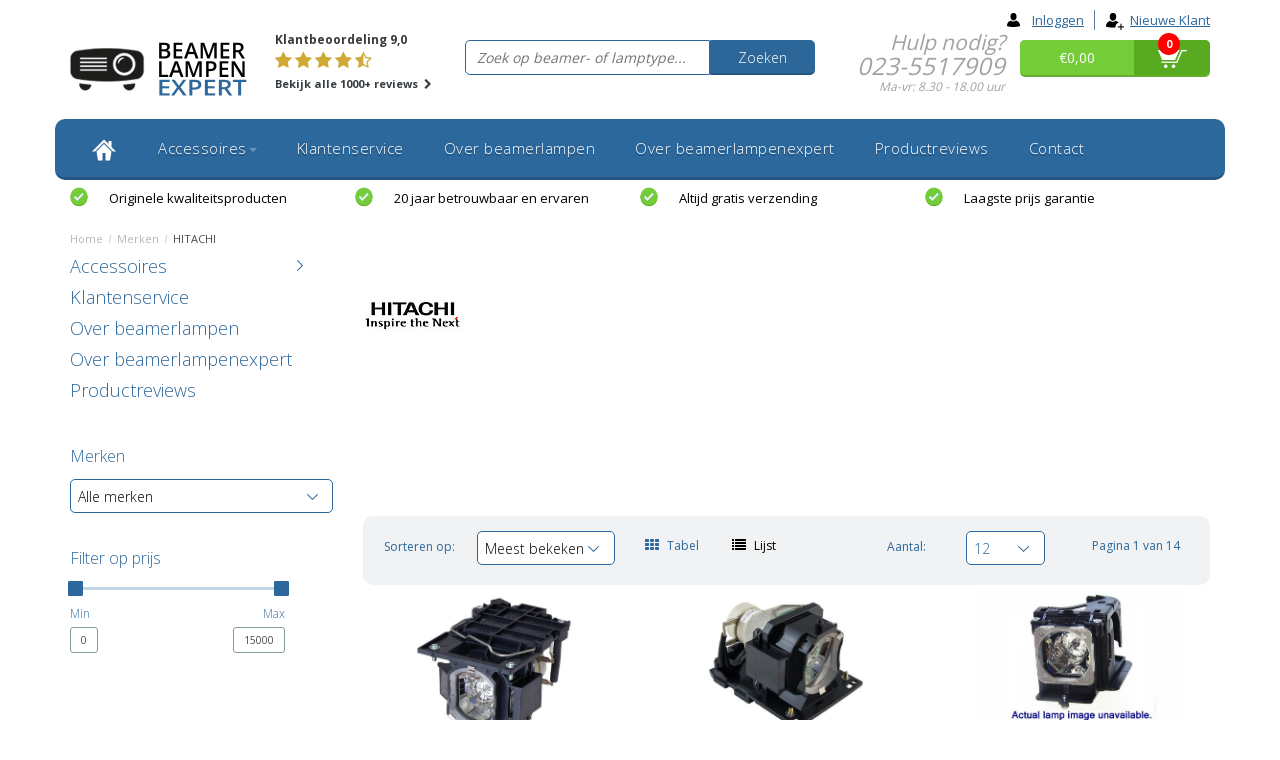

--- FILE ---
content_type: text/html;charset=utf-8
request_url: https://www.beamerlampenexpert.nl/brands/hitachi/
body_size: 11838
content:
<!DOCTYPE html>
<html lang="nl">
  <head>
    
                    
    <meta charset="utf-8"/>
<!-- [START] 'blocks/head.rain' -->
<!--

  (c) 2008-2026 Lightspeed Netherlands B.V.
  http://www.lightspeedhq.com
  Generated: 20-01-2026 @ 02:10:21

-->
<link rel="canonical" href="https://www.beamerlampenexpert.nl/brands/hitachi/"/>
<link rel="next" href="https://www.beamerlampenexpert.nl/brands/hitachi/page2.html"/>
<link rel="alternate" href="https://www.beamerlampenexpert.nl/index.rss" type="application/rss+xml" title="Nieuwe producten"/>
<meta name="robots" content="noodp,noydir"/>
<meta name="google-site-verification" content="JFsniJxoDaWdF7a9nrn7CaUKflhRraE_ity3Zu5f1OQ"/>
<meta property="og:url" content="https://www.beamerlampenexpert.nl/brands/hitachi/?source=facebook"/>
<meta property="og:site_name" content="Beamerlampenexpert"/>
<meta property="og:title" content="HITACHI"/>
<meta property="og:description" content="Beamerlampen van alle merken en voor alle type beamers. Grote voorraad beamerlampen tegen lage prijzen. Vandaag besteld, is morgen in huis."/>
<!--[if lt IE 9]>
<script src="https://cdn.webshopapp.com/assets/html5shiv.js?2025-02-20"></script>
<![endif]-->
<!-- [END] 'blocks/head.rain' -->
    <title>HITACHI - Beamerlampenexpert</title>
    <meta name="description" content="Beamerlampen van alle merken en voor alle type beamers. Grote voorraad beamerlampen tegen lage prijzen. Vandaag besteld, is morgen in huis.">
    <meta name="keywords" content="HITACHI, beamerlamp, beamerlampen, beamer lamp, beamer lampen, beamerlamp vervangen, beamerlamps, projectorlamp, projectorlampen, reserve lamp, vervangingslamp, beamerlampje, lamp voor beamer, beamerlamp kopen, beamerlamp vervangen, beamerlamp goedko">
    <meta http-equiv="X-UA-Compatible" content="IE=edge,chrome=1">
    <meta name="viewport" content="width=device-width, initial-scale=1.0, maximum-scale=1.0" />
    <meta name="apple-mobile-web-app-capable" content="yes">
    <meta name="apple-mobile-web-app-status-bar-style" content="black">    
    
    <link href="//maxcdn.bootstrapcdn.com/font-awesome/4.2.0/css/font-awesome.min.css" rel="stylesheet">
    <link rel="shortcut icon" href="https://cdn.webshopapp.com/shops/81808/themes/101096/assets/favicon.ico?20230926190154" type="image/x-icon">
    <link href='//fonts.googleapis.com/css?family=Open%20Sans:400,300,600,700' rel='stylesheet' type='text/css'>
    <link href='//fonts.googleapis.com/css?family=Open%20Sans:400,300,600,700' rel='stylesheet' type='text/css'>
    <link rel="shortcut icon" href="https://cdn.webshopapp.com/shops/81808/themes/101096/assets/favicon.ico?20230926190154" type="image/x-icon"> 
    <link rel="stylesheet" href="https://cdn.webshopapp.com/shops/81808/themes/101096/assets/bootstrap.css?2025102618053220210104102910">
    <link rel="stylesheet" href="https://cdn.webshopapp.com/shops/81808/themes/101096/assets/style.css?2025102618053220210104102910">
    <link rel="stylesheet" href="https://cdn.webshopapp.com/shops/81808/themes/101096/assets/style2.css?2025102618053220210104102910">
    <link rel="stylesheet" href="https://cdn.webshopapp.com/shops/81808/themes/101096/assets/style-ble.css?2025102618053220210104102910">
    <link rel="stylesheet" href="https://cdn.webshopapp.com/shops/81808/themes/101096/assets/productpagina.css?2025102618053220210104102910">
    <link rel="stylesheet" href="https://cdn.webshopapp.com/shops/81808/themes/101096/assets/media-queries.css?2025102618053220210104102910">
    <link rel="stylesheet" href="https://cdn.webshopapp.com/shops/81808/themes/101096/assets/lightgallery.css?2025102618053220210104102910">     
    <link rel="stylesheet" href="https://cdn.webshopapp.com/shops/81808/themes/101096/assets/settings.css?2025102618053220210104102910">  
    <link rel="stylesheet" href="https://cdn.webshopapp.com/shops/81808/themes/101096/assets/custom.css?2025102618053220210104102910">  
    
    <!--[if lt IE 9]>
    <link rel="stylesheet" href="https://cdn.webshopapp.com/shops/81808/themes/101096/assets/lowie8.css?2025102618053220210104102910">     
    <script src="https://oss.maxcdn.com/html5shiv/3.7.2/html5shiv.min.js"></script>
    <script src="https://oss.maxcdn.com/respond/1.4.2/respond.min.js"></script>
    <![endif]-->
    
    <script src="https://cdn.webshopapp.com/assets/jquery-1-9-1.js?2025-02-20"></script>
    <script src="https://cdn.webshopapp.com/assets/jquery-ui-1-10-1.js?2025-02-20"></script>
    <script src="https://cdn.webshopapp.com/shops/81808/themes/101096/assets/jquery-migrate-1-1-1-min.js?2025102618053220210104102910"></script>
    <script src="https://cdn.webshopapp.com/shops/81808/themes/101096/assets/bootstrap.js?2025102618053220210104102910"></script>
    <script src="https://cdn.webshopapp.com/shops/81808/themes/101096/assets/global.js?2025102618053220210104102910"></script>
    <script src="https://cdn.webshopapp.com/shops/81808/themes/101096/assets/jcarousel.js?2025102618053220210104102910"></script>
    <script src="https://cdn.webshopapp.com/assets/gui.js?2025-02-20"></script>
    <script src="https://cdn.webshopapp.com/shops/81808/themes/101096/assets/ekko-lightbox.js?2025102618053220210104102910"></script>
    <script src="https://cdn.webshopapp.com/shops/81808/themes/101096/assets/select2optionpicker.js?2025102618053220210104102910"></script>
    <script src="https://cdn.webshopapp.com/shops/81808/themes/101096/assets/lightgallery-min.js?2025102618053220210104102910"></script>  
    <script src="https://cdn.webshopapp.com/shops/81808/themes/101096/assets/jquery-flexslider-min.js?2025102618053220210104102910"></script>
    <script src="https://cdn.webshopapp.com/shops/81808/themes/101096/assets/jquery-scrolltofixed-min.js?2025102618053220210104102910"></script>
    <script type="text/javascript" src="//widget.trustpilot.com/bootstrap/v5/tp.widget.sync.bootstrap.min.js"></script>
    <!--script src="https://selfservice.robinhq.com/external/robin/q8v107s2.js" async="async"></script-->
    <script>
      function doMath() {
                   var sum = 0;
          document.write(sum);
         }
    </script>
        
                                                                                                                                                                                                                                                                                                                                                                                  
<script type="text/javascript">
   window.dataLayer = window.dataLayer || [];
   dataLayer.push({
                                                                            
                  ecomm_pagetype: "category",
                  ecomm_category: "HITACHI",
                  ecomm_prodid: "71958740,46390220,84343829,35439506,35427137,35425904,35407082,35380214,77827916,50929265,41838545,35463101",
                  ecomm_totalvalue: "3048",
                                                                                                   
                         
                  });
      
</script>

<script type="text/javascript">
  window.dataLayer = window.dataLayer || [];
  function gtag(){ dataLayer.push(arguments); }

  gtag('consent', 'default', {
    'ad_storage': 'denied',
    'analytics_storage': 'denied',
    'personalization_storage': 'granted',
    'functional_storage': 'granted'
  });
</script>

<!-- Google Tag Manager -->
<script>(function(w,d,s,l,i){w[l]=w[l]||[];w[l].push({'gtm.start':
new Date().getTime(),event:'gtm.js'});var f=d.getElementsByTagName(s)[0],
j=d.createElement(s),dl=l!='dataLayer'?'&l='+l:'';j.async=true;j.src=
'https://www.googletagmanager.com/gtm.js?id='+i+dl;f.parentNode.insertBefore(j,f);
})(window,document,'script','dataLayer','GTM-N899727C');</script>
<!-- End Google Tag Manager -->    <meta property="og:title" content="HITACHI">
<meta property="og:type" content="website"> 
<meta property="og:site_name" content="Beamerlampenexpert">
<meta property="og:url" content="https://www.beamerlampenexpert.nl/">
<meta property="og:image" content="https://cdn.webshopapp.com/shops/81808/themes/101096/assets/share-image.jpg?2025102618053220210104102910">
<meta name="twitter:title" content="HITACHI">
<meta name="twitter:description" content="Beamerlampen van alle merken en voor alle type beamers. Grote voorraad beamerlampen tegen lage prijzen. Vandaag besteld, is morgen in huis.">
<meta name="twitter:site" content="Beamerlampenexpert">
<meta name="twitter:card" content="https://cdn.webshopapp.com/shops/81808/themes/101096/assets/logo.png?20230926190154">
<meta name="twitter:image" content="https://cdn.webshopapp.com/shops/81808/themes/101096/assets/share-image.jpg?2025102618053220210104102910">
<script type="application/ld+json">
  [
        {
      "@context": "https://schema.org/",
      "@type": "BreadcrumbList",
      "itemListElement":
      [
        {
          "@type": "ListItem",
          "position": 1,
          "item": {
            "@id": "https://www.beamerlampenexpert.nl/",
            "name": "Home"
          }
        },
                {
          "@type": "ListItem",
          "position": 2,
          "item":	{
            "@id": "https://www.beamerlampenexpert.nl/brands/",
            "name": "Merken"
          }
        },                {
          "@type": "ListItem",
          "position": 3,
          "item":	{
            "@id": "https://www.beamerlampenexpert.nl/brands/hitachi/",
            "name": "HITACHI"
          }
        }              ]
    },
                {
      "@context": "https://schema.org/",
      "@type": "Organization",
      "url": "https://www.beamerlampenexpert.nl/",
      "name": "Beamerlampenexpert",
      "legalName": "Beamerlampenexpert",
      "description": "Beamerlampen van alle merken en voor alle type beamers. Grote voorraad beamerlampen tegen lage prijzen. Vandaag besteld, is morgen in huis.",
      "logo": "https://cdn.webshopapp.com/shops/81808/themes/101096/assets/logo.png?20230926190154",
      "image": "https://cdn.webshopapp.com/shops/81808/themes/101096/assets/share-image.jpg?2025102618053220210104102910",
      "contactPoint": {
        "@type": "ContactPoint",
        "contactType": "Customer service",
        "telephone": ""
      },
      "address": {
        "@type": "PostalAddress",
        "streetAddress": "",
        "addressLocality": "",
        "postalCode": "",
        "addressCountry": "NL"
      }
          },
    { 
      "@context": "https://schema.org/", 
      "@type": "WebSite", 
      "url": "https://www.beamerlampenexpert.nl/", 
      "name": "Beamerlampenexpert",
      "description": "Beamerlampen van alle merken en voor alle type beamers. Grote voorraad beamerlampen tegen lage prijzen. Vandaag besteld, is morgen in huis.",
      "author": [
        {
          "@type": "Organization",
          "url": "https://www.dmws.nl/",
          "name": "DMWS BV",
          "address": {
            "@type": "PostalAddress",
            "streetAddress": "Wilhelmina plein 25",
            "addressLocality": "Eindhoven",
            "addressRegion": "NB",
            "postalCode": "5611 HG",
            "addressCountry": "NL"
          }
        }
      ]
    }      ]
</script>  </head>
  <body class="lang-nl">
    <!-- Google Tag Manager (noscript) -->
    <noscript><iframe src="https://www.googletagmanager.com/ns.html?id=GTM-N899727C"
    height="0" width="0" style="display:none;visibility:hidden"></iframe></noscript>
    <!-- End Google Tag Manager (noscript) -->
    
    <header>
  
  <!-- TOP -->
  <div class="top">
    <div class="container-fluid">
      
      <!-- TOPLINKS -->
      <ul class="hidden-xs toplinks">
                <li><a href="https://www.beamerlampenexpert.nl/account/" title="login"><span class="login-icon"></span>Inloggen</a></li>
        <li><a href="https://www.beamerlampenexpert.nl/account/register/" title="Mijn account"><span class="register-icon"></span>Nieuwe klant</a></li>
              </ul>
      <!-- /TOPLINKS -->
      
      <!-- MINICART BUTTON XS -->
      <div class="hidden-sm hidden-md hidden-lg minicart-button">
        <a href="#" class="col-xs-6 customer-service-xs" title="Hulp nodig?">Hulp nodig?</a>
        <a href="https://www.beamerlampenexpert.nl/account/" class="col-xs-6 login" title="login"><i class="fa fa-user"></i>
          &nbsp;Inloggen</a>          
      </div>
      <!-- /MINICART BUTTON XS -->
      
      <!-- LANGUAGE DROPDOWN -->
      <div class="dropdowns">  
                      </div>
      <!-- /LANGUAGE DROPDOWN -->
      
    </div>
  </div>
  <!-- /TOP -->
  
  <!-- HEADER MAIN -->
  <div class="header-main-bar">
    <div class="container-fluid">
      
      <!-- LOGO -->
      <div class="logo hidden-xs col-xs-2 col-md-2 nopadding">
        <a class="navbar-logo" href="https://www.beamerlampenexpert.nl/"><img class="img-responsive" src="https://cdn.webshopapp.com/shops/81808/themes/101096/assets/logo.png?20230926190154" alt="Logo"></a>
      </div>
      <!-- /LOGO -->
      
      <!-- TRUSTPILOT -->
      <div class="trustpilot col-xs-2 hidden-xs hidden-sm"> 
        <span>Klantbeoordeling 9,0</span>
        <span>
        	          <div class="stars">
            							<i class="star fa fa-star" aria-hidden="true"></i>
            							<i class="star fa fa-star" aria-hidden="true"></i>
            							<i class="star fa fa-star" aria-hidden="true"></i>
            							<i class="star fa fa-star" aria-hidden="true"></i>
            						<i class="star fa fa-star-half-o" aria-hidden="true"></i>
          </div>
        </span>
        <span><a href="https://www.beamerlampenexpert.nl/uw-mening-telt">Bekijk alle 1000+ reviews <i class="fa fa-chevron-right"></i></a></span>
      </div>
      <!-- /TRUSTPILOT -->   
      
      <!-- ZOEKFUNCTIE -->  
      <div class="col-xs-12 col-sm-7 col-md-4" id="search">
        <div class="search tui clearfix">
          
          <form action="https://www.beamerlampenexpert.nl/zoeken/" id="searched" method="get">
            <input type="text" class="sticky-search-field" name="type" id="type" autocomplete="off" value="" placeholder="Zoek op beamer- of lamptype...">       
            <a class="btn search" href="#">Zoeken</a>
          </form>
          
          <!--div class="autocomplete">
          <div class="products products-livesearch"></div>
          <div class="more"><a href="#">Bekijk alle resultaten <span>(0)</span></a></div>
          <div class="notfound">Geen producten gevonden...</div>
        </div-->
          
        </div>         
      </div>
      <!-- /ZOEKFUNCTIE --> 
      
      <!-- CUSTOMER SERVICE -->
      <div class="customer-service col-xs-2 hidden-xs hidden-sm">
        <p>Hulp nodig?</p>
        <p class="tel">023-5517909</p>
        <p class="openingstijden">Ma-vr: 8.30 - 18.00 uur</p>
      </div>
      <!-- /CUSTOMER SERVICE -->      
      
      <!-- MINICART -->
      <div class="hidden-xs col-sm-3 col-md-2" id="cart">
        
        <div class="total-left">
          <a href="https://www.beamerlampenexpert.nl/cart/">€0,00</a>
        </div>
        <div class="total">
          <a href="https://www.beamerlampenexpert.nl/cart/">
            <img src="https://cdn.webshopapp.com/shops/81808/themes/101096/assets/cart-icon.png?2025102618053220210104102910" width="29" height="18" alt="Cart icon">
            <div class="quantity">
                            <script>doMath();</script>
            </div>
          </a>
        </div>
        
        
        <div class="overview">
          
          <span class="carttitle"><strong>Mijn winkelwagen</strong> (<script>doMath();</script> Artikelen)</span>
          
          <div class="products">
                    
            
          </div>
          
                    <div class="sum">Geen producten gevonden</div>
                    
        </div>
      </div>
      <!-- /MINICART -->
      
    </div>   
  </div>
  <!-- /HEADER MAIN -->
  
  <!-- NAVBAR -->
  <nav class="navbar navbar navbar-inverse sticky" role="navigation">
    <div class="container-fluid nopadding">
      
      <div class="navbar-header nomargin">
        
        <div class="mini-nav col-xs-3 visible-xs nopadding">
          <button type="button" class="navbar-toggle" data-toggle="collapse" data-target=".navbar-ex1-collapse">
            <span></span>
            <span></span>
            <span></span>
          </button> 
        </div>
        
        <div class="mini-logo col-xs-6 visible-xs nopadding">
          <a href="https://www.beamerlampenexpert.nl/">
            <img class="img-responsive" src="https://cdn.webshopapp.com/shops/81808/themes/101096/assets/minilogo.png?2025102618053220210104102910" alt="Logo">
          </a>
        </div>
        
        <div class="mini-cart col-xs-3 visible-xs">
          <a href="https://www.beamerlampenexpert.nl/cart/">
            <img src="https://cdn.webshopapp.com/shops/81808/themes/101096/assets/cart-icon.png?2025102618053220210104102910" width="29" height="18" alt="Cart icon">
          </a>
        </div>  
        
      </div>
      
      <div class="collapse navbar-collapse navbar-ex1-collapse">
        <ul class="nav navbar-nav">
          
          <li class="item first"> 
            <a href="https://www.beamerlampenexpert.nl/" class="dropdown-toggle" data-toggle="dropdown">
              <img src="https://cdn.webshopapp.com/shops/81808/themes/101096/assets/homeicon.png?2025102618053220210104102910" alt="Cart icon">
            </a>
          </li>
          
                    
                    <li class="item dropdown"> 
                        <a href="https://www.beamerlampenexpert.nl/accessoires/" class="dropdown-toggle" data-toggle="dropdown">Accessoires<b class="caret hidden-xs"></b></a>
            
            <ul class="subnav dropdown-menu">             
              
                                          
              <li class="categories col-xs-12 not-last">
                
                       
                <div class="col-xs-3"> 
                  <a class="sub-category" href="https://www.beamerlampenexpert.nl/accessoires/afstandsbediening-beamer/" data-toggle="dropdown">Afstandsbediening beamer</a>
                  
                                  </div>
                                       
                <div class="col-xs-3"> 
                  <a class="sub-category" href="https://www.beamerlampenexpert.nl/accessoires/schoonmaken-beamer/" data-toggle="dropdown">Schoonmaken beamer</a>
                  
                                  </div>
                                       
                <div class="col-xs-3"> 
                  <a class="sub-category" href="https://www.beamerlampenexpert.nl/accessoires/stoffilters-beamer/" data-toggle="dropdown">Stoffilters beamer</a>
                  
                                  </div>
                                <div class="clear"></div>
                                                
              </li>
                            
                            
            </ul>
          </li>
          
                    
                    
                    <li class="item">          
            <a class="itemLink " href="https://www.beamerlampenexpert.nl/klantenservice/" title="Klantenservice">Klantenservice</a>
          </li>
                    
                    
                    <li class="item">          
            <a class="itemLink " href="https://www.beamerlampenexpert.nl/over-beamerlampen/" title="Over beamerlampen">Over beamerlampen</a>
          </li>
                    
                    
                    <li class="item">          
            <a class="itemLink " href="https://www.beamerlampenexpert.nl/over-beamerlampenexpert/" title="Over beamerlampenexpert">Over beamerlampenexpert</a>
          </li>
                    
                    
                    <li class="item last">          
            <a class="itemLink " href="https://www.beamerlampenexpert.nl/productreviews/" title="Productreviews">Productreviews</a>
          </li>
                    
                    
                    
                             
          <li class="item menu-contact">
            <a href="https://www.beamerlampenexpert.nl/contact/" class="itemlink title-color">Contact</a>
          </li>
          
        </ul>
      </div>
      
    </div>
  </nav>
  <!-- /NAVBAR -->
  
</header>    
    <main>                 
      
            <!-- USP BAR -->
      <div class="hidden-xs hidden-sm usp">
        <div class="container-fluid">
          <ul>
                                                
                                                                                                                        
                                                <li class="col-xs-6 col-md-3"><a href="https://www.beamerlampenexpert.nl/beamerlamp-opties/">
              <span class="usp-icon"></span>Originele kwaliteitsproducten</a></li>
                                                            <li class="col-xs-6 col-md-3"><a href="https://www.beamerlampenexpert.nl/over-ons/">
              <span class="usp-icon"></span>20 jaar betrouwbaar en ervaren</a></li>
                                                            <li class="col-xs-6 col-md-3"><a href="https://www.beamerlampenexpert.nl/over-ons/">
              <span class="usp-icon"></span>Altijd gratis verzending</a></li>
                                                            <li class="col-xs-6 col-md-3"><a href="https://www.beamerlampenexpert.nl/laagste-prijsgarantie-beamerlampen/">
              <span class="usp-icon"></span>Laagste prijs garantie</a></li>
                                  </ul>
        </div>
      </div>          
      <!-- /USP BAR -->      
            
      <!-- BREADCRUMBS -->
<div class="breadcrumbs container-fluid">
  <a href="https://www.beamerlampenexpert.nl/" title="Home">Home</a>
      <span>/</span> <a href="https://www.beamerlampenexpert.nl/brands/"  title="Merken">Merken</a>
        <span>/</span> HITACHI
    </div>
<!-- /BREADCRUMBS -->      
      <div class="foutmeldingen container-fluid">        
              </div>
      
      
      
      <script>
  $(document).ready(function(){
    $(".sidebar-categories ul li ul.sub").hide();
    $(".sidebar-categories ul li span").click(function(){
      $(this).siblings(".sidebar-categories ul li ul").slideToggle("medium")
        .siblings(".sidebar-categories ul li ul:visible").slideUp("medium");
      $(this).toggleClass("active");
      $(this).siblings(".sidebar-categories ul li").removeClass("active");
    });
    $(".sidebar-categories ul li span").click(function(){
      $(this).next(".sidebar-categories ul li ul").addClass('test');
    });
    $(".sidebar-categories ul li a").each(function(){
      if($(this).hasClass("active")){
        $(this).parent().children('.sidebar-categories ul li ul').show();
      }
    });
    $(".sidebar-categories ul li ul li a").each(function(){
      if($(this).hasClass("active")){
        $(this).parent().closest(".sidebar-categories ul li ul").show();
      }
    });
    $("a.toggleview").click(function() {
      $("a.toggleview i").toggleClass( "fa-toggle-on" );
    });
  });
</script>
<div id="collection">
  
  <!-- COLLECTION MAIN -->
  <div class="container-fluid">
    <div class="row">
      
      <!-- SIDEBAR -->
      <div class="col-lg-3 col-md-3 col-xs-12 sidebar hidden-xs hidden-sm">
        <!-- CATEGORIES -->
<div class="collection-menu sidebar-categories">
  <!--h2>Categorieën</h2-->
  <ul class="hidden-sm hidden-xs">
        <li >
      <a href="https://www.beamerlampenexpert.nl/accessoires/" title="Accessoires">Accessoires </a>
      <span class="arrow"></span>
      <ul class="sub">
                <li><a href="https://www.beamerlampenexpert.nl/accessoires/afstandsbediening-beamer/" title="Afstandsbediening beamer">Afstandsbediening beamer </a>
                  </li>
                <li><a href="https://www.beamerlampenexpert.nl/accessoires/schoonmaken-beamer/" title="Schoonmaken beamer">Schoonmaken beamer </a>
                  </li>
                <li><a href="https://www.beamerlampenexpert.nl/accessoires/stoffilters-beamer/" title="Stoffilters beamer">Stoffilters beamer </a>
                  </li>
              </ul>
    </li>
        <li >
      <a href="https://www.beamerlampenexpert.nl/klantenservice/" title="Klantenservice">Klantenservice </a>
      <span class="arrow nosubs"></span>
      <ul class="sub">
              </ul>
    </li>
        <li >
      <a href="https://www.beamerlampenexpert.nl/over-beamerlampen/" title="Over beamerlampen">Over beamerlampen </a>
      <span class="arrow nosubs"></span>
      <ul class="sub">
              </ul>
    </li>
        <li >
      <a href="https://www.beamerlampenexpert.nl/over-beamerlampenexpert/" title="Over beamerlampenexpert">Over beamerlampenexpert </a>
      <span class="arrow nosubs"></span>
      <ul class="sub">
              </ul>
    </li>
        <li class="last">
      <a href="https://www.beamerlampenexpert.nl/productreviews/" title="Productreviews">Productreviews </a>
      <span class="arrow nosubs"></span>
      <ul class="sub">
              </ul>
    </li>
      </ul>
</div>
<!-- /CATEGORIES -->

<!-- CATEGORIES MOBILE DROPDOWN -->
<div class="hidden-md hidden-lg">
<h2>Categorieen</h2>
<select onchange="location = this.options[this.selectedIndex].value;" class="hidden-md hidden-lg mobile-categories">
    <option class="firstlevel" value="https://www.beamerlampenexpert.nl/accessoires/">Accessoires</option>
      <option class="secondlevel" value="https://www.beamerlampenexpert.nl/accessoires/afstandsbediening-beamer/">- Afstandsbediening beamer</option>
      <option class="secondlevel" value="https://www.beamerlampenexpert.nl/accessoires/schoonmaken-beamer/">- Schoonmaken beamer</option>
      <option class="secondlevel" value="https://www.beamerlampenexpert.nl/accessoires/stoffilters-beamer/">- Stoffilters beamer</option>
          <option class="firstlevel" value="https://www.beamerlampenexpert.nl/klantenservice/">Klantenservice</option>
      <option class="firstlevel" value="https://www.beamerlampenexpert.nl/over-beamerlampen/">Over beamerlampen</option>
      <option class="firstlevel" value="https://www.beamerlampenexpert.nl/over-beamerlampenexpert/">Over beamerlampenexpert</option>
      <option class="firstlevel" value="https://www.beamerlampenexpert.nl/productreviews/">Productreviews</option>
    </select>
</div>  
<!-- /CATEGORIES MOBILE DROPDOWN -->

<form action="https://www.beamerlampenexpert.nl/brands/hitachi/" method="get" id="filter_form">
  <input type="hidden" name="mode" value="grid" id="filter_form_mode">
  <input type="hidden" name="limit" value="12" id="filter_form_limit">
  <input type="hidden" name="sort" value="popular" id="filter_form_sort">
  <input type="hidden" name="max" value="15000" id="filter_form_max">
  <input type="hidden" name="min" value="0" id="filter_form_min">
  
  <!-- BRANDS -->
    <div class="collection-brands">      
    <h2>Merken</h2>
    <select name="brand" onchange="location = this.value;">
            <option value="0" selected>Alle merken</option>
            <option value="1020947">HITACHI</option>
          </select>
  </div>
    <!-- /BRANDS -->
  
  <!-- CUSTOM FILTERS -->
  <div class="collection-custom-filters">
      </div>
  <!-- /CUSTOM FILTERS -->
  
  <!-- PRICE FILTER -->
  <div class="collection-price price-filter nopadding">
    <h2>Filter op prijs</h2>
    <div class="sidebar-filter-slider">
      <div id="collection-filter-price"></div>
    </div>
    <div class="price-filter-range clear">
      <b class="min col-xs-6">Min<!--: €--></b>
      <b class="max col-xs-6">Max<!--: €--></b>
      <div class="min"><span>0</span></div>
      <div class="max"><span>15000</span></div>
    </div>
  </div>
  <!-- /PRICE FILTER -->

</form>      </div>
      <!-- /SIDEBAR -->
      
      <div class="col-lg-9 col-md-9 col-xs-12 ">
        <div class="row">
          
          <!-- COLLECTION HEADER -->
                    <div class="container-fluid">
            
                        <div id="head" >
              
                            
                                          <div id="image" class="col-xs-12 col-sm-7hidden-xs">
                <div class="row">
                  <img src="https://cdn.webshopapp.com/shops/81808/files/86834846/hitachi.jpg" class="img-responsive ">
                </div>
              </div>
                                        </div>
                        
          </div>
                    <!-- /COLLECTION HEADER -->
          
          <!-- FILTERS -->
          <div id="filters" class="container-fluid">
            <div class="filtersContainer">
              
              <div class="col-xs-12">
                <div class="row">
                  
                  <!-- SORT BY -->
                  <div class="col-sm-4 col-xs-8 tp sort-by ">
                    <span class="label sortje col-xs-4 hidden-xs">Sorteren op:</span>
                    <div class="col-xs-12 col-sm-8 sortdropdown">
                      <select class="col-xs-8" name="sort" onchange="location = this.options[this.selectedIndex].value;">
                                                <option value="https://www.beamerlampenexpert.nl/brands/hitachi/" selected>Meest bekeken</option>
                                                <option value="https://www.beamerlampenexpert.nl/brands/hitachi/?sort=newest">Nieuwste producten</option>
                                                <option value="https://www.beamerlampenexpert.nl/brands/hitachi/?sort=lowest">Laagste prijs</option>
                                                <option value="https://www.beamerlampenexpert.nl/brands/hitachi/?sort=highest">Hoogste prijs</option>
                                                <option value="https://www.beamerlampenexpert.nl/brands/hitachi/?sort=asc">Naam oplopend</option>
                                                <option value="https://www.beamerlampenexpert.nl/brands/hitachi/?sort=desc">Naam aflopend</option>
                                              </select>
                    </div>
                  </div>
                  <!-- /SORT BY -->
                  
                  <!-- GRID OR LIST MODE -->
                  <div class="col-xs-3 views tp nopadding">
                    <a href="https://www.beamerlampenexpert.nl/brands/hitachi/" class="active">
                      <i class="fa fa-th"></i>
                      <span class="hidden-xs">Tabel</span>
                    </a>
                    <a href="https://www.beamerlampenexpert.nl/brands/hitachi/?mode=list" >
                      <i class="fa fa-list"></i>
                      <span class="hidden-xs">Lijst</span>
                    </a>
                    <!--<a class="toggleview hidden-xs">
                    <i class="fa fa-toggle-off"></i>
                    <span>Zoom</span>
                  </a>-->
                  </div>
                  <!-- /GRID OR LIST MODE -->
                  
                  
                  
                  <!-- PAGE NUMBERS -->
                  <div class="col-xs-5 right tp hidden-xs">
                    
                    <div class="limit style col-xs-7">
                      <span class="label hidden-xs">Aantal:</span>
                      <select name="limit" onchange="location = this.options[this.selectedIndex].value;">
                                                <option value="https://www.beamerlampenexpert.nl/brands/hitachi/?limit=4">4</option>
                                                <option value="https://www.beamerlampenexpert.nl/brands/hitachi/?limit=8">8</option>
                                                <option value="https://www.beamerlampenexpert.nl/brands/hitachi/" selected="selected">12</option>
                                                <option value="https://www.beamerlampenexpert.nl/brands/hitachi/?limit=16">16</option>
                                                <option value="https://www.beamerlampenexpert.nl/brands/hitachi/?limit=20">20</option>
                                                <option value="https://www.beamerlampenexpert.nl/brands/hitachi/?limit=24">24</option>
                                              </select>
                    </div>
                    <span class="pager col-xs-5">Pagina 1 van 14</span>
                  </div>
                  <!-- /PAGE NUMBERS -->
                  
                </div>
              </div>
              
            </div>
          </div>
          <!-- /FILTERS -->
          
          <!-- SIDEBAR -->
          <div class="col-xs-12 sidebar hidden-md hidden-lg">
            <!-- CATEGORIES -->
<div class="collection-menu sidebar-categories">
  <!--h2>Categorieën</h2-->
  <ul class="hidden-sm hidden-xs">
        <li >
      <a href="https://www.beamerlampenexpert.nl/accessoires/" title="Accessoires">Accessoires </a>
      <span class="arrow"></span>
      <ul class="sub">
                <li><a href="https://www.beamerlampenexpert.nl/accessoires/afstandsbediening-beamer/" title="Afstandsbediening beamer">Afstandsbediening beamer </a>
                  </li>
                <li><a href="https://www.beamerlampenexpert.nl/accessoires/schoonmaken-beamer/" title="Schoonmaken beamer">Schoonmaken beamer </a>
                  </li>
                <li><a href="https://www.beamerlampenexpert.nl/accessoires/stoffilters-beamer/" title="Stoffilters beamer">Stoffilters beamer </a>
                  </li>
              </ul>
    </li>
        <li >
      <a href="https://www.beamerlampenexpert.nl/klantenservice/" title="Klantenservice">Klantenservice </a>
      <span class="arrow nosubs"></span>
      <ul class="sub">
              </ul>
    </li>
        <li >
      <a href="https://www.beamerlampenexpert.nl/over-beamerlampen/" title="Over beamerlampen">Over beamerlampen </a>
      <span class="arrow nosubs"></span>
      <ul class="sub">
              </ul>
    </li>
        <li >
      <a href="https://www.beamerlampenexpert.nl/over-beamerlampenexpert/" title="Over beamerlampenexpert">Over beamerlampenexpert </a>
      <span class="arrow nosubs"></span>
      <ul class="sub">
              </ul>
    </li>
        <li class="last">
      <a href="https://www.beamerlampenexpert.nl/productreviews/" title="Productreviews">Productreviews </a>
      <span class="arrow nosubs"></span>
      <ul class="sub">
              </ul>
    </li>
      </ul>
</div>
<!-- /CATEGORIES -->

<!-- CATEGORIES MOBILE DROPDOWN -->
<div class="hidden-md hidden-lg">
<h2>Categorieen</h2>
<select onchange="location = this.options[this.selectedIndex].value;" class="hidden-md hidden-lg mobile-categories">
    <option class="firstlevel" value="https://www.beamerlampenexpert.nl/accessoires/">Accessoires</option>
      <option class="secondlevel" value="https://www.beamerlampenexpert.nl/accessoires/afstandsbediening-beamer/">- Afstandsbediening beamer</option>
      <option class="secondlevel" value="https://www.beamerlampenexpert.nl/accessoires/schoonmaken-beamer/">- Schoonmaken beamer</option>
      <option class="secondlevel" value="https://www.beamerlampenexpert.nl/accessoires/stoffilters-beamer/">- Stoffilters beamer</option>
          <option class="firstlevel" value="https://www.beamerlampenexpert.nl/klantenservice/">Klantenservice</option>
      <option class="firstlevel" value="https://www.beamerlampenexpert.nl/over-beamerlampen/">Over beamerlampen</option>
      <option class="firstlevel" value="https://www.beamerlampenexpert.nl/over-beamerlampenexpert/">Over beamerlampenexpert</option>
      <option class="firstlevel" value="https://www.beamerlampenexpert.nl/productreviews/">Productreviews</option>
    </select>
</div>  
<!-- /CATEGORIES MOBILE DROPDOWN -->

<form action="https://www.beamerlampenexpert.nl/brands/hitachi/" method="get" id="filter_form">
  <input type="hidden" name="mode" value="grid" id="filter_form_mode">
  <input type="hidden" name="limit" value="12" id="filter_form_limit">
  <input type="hidden" name="sort" value="popular" id="filter_form_sort">
  <input type="hidden" name="max" value="15000" id="filter_form_max">
  <input type="hidden" name="min" value="0" id="filter_form_min">
  
  <!-- BRANDS -->
    <div class="collection-brands">      
    <h2>Merken</h2>
    <select name="brand" onchange="location = this.value;">
            <option value="0" selected>Alle merken</option>
            <option value="1020947">HITACHI</option>
          </select>
  </div>
    <!-- /BRANDS -->
  
  <!-- CUSTOM FILTERS -->
  <div class="collection-custom-filters">
      </div>
  <!-- /CUSTOM FILTERS -->
  
  <!-- PRICE FILTER -->
  <div class="collection-price price-filter nopadding">
    <h2>Filter op prijs</h2>
    <div class="sidebar-filter-slider">
      <div id="collection-filter-price"></div>
    </div>
    <div class="price-filter-range clear">
      <b class="min col-xs-6">Min<!--: €--></b>
      <b class="max col-xs-6">Max<!--: €--></b>
      <div class="min"><span>0</span></div>
      <div class="max"><span>15000</span></div>
    </div>
  </div>
  <!-- /PRICE FILTER -->

</form>          </div>
          <!-- /SIDEBAR -->
          
          
          <!-- PRODUCTS -->
          <div class="products smaller">
                        
<!-- PRODUCT - GRID -->
<div class="product-block grid col-xs-6 col-md-4">
  <div class="product-block-inner">
    
    <!-- IMAGE -->
    <div class="image">
      <a href="https://www.beamerlampenexpert.nl/dt01511-originele-lamp-met-behuizing.html" title="HITACHI DT01511 Originele lamp met behuizing">
        
                <img src="https://cdn.webshopapp.com/shops/81808/files/223442519/850x640x2/hitachi-dt01511-originele-lamp-met-behuizing.jpg" alt="HITACHI DT01511 Originele lamp met behuizing" />
              </a>
    </div>
    <!-- /IMAGE -->
    
    <!-- SALE -->
        <!-- /SALE -->
    
    <!-- TITLE -->
    <div class="name">
      <h3><a href="https://www.beamerlampenexpert.nl/dt01511-originele-lamp-met-behuizing.html" title="HITACHI DT01511 Originele lamp met behuizing">HITACHI DT01511 Originele lamp met behuizing</a></h3>
    </div>
    <!-- /TITLE -->
    
    <!-- DESCRIPTION -->
    <div class="product_info">
      
      <div class="description">DT01511 bevat 1 lamp(en) in de doos, 3000 branduren en 225 Watt</div>
      
      <div class="price"> 
                
                <span class="price-new">124,-</span>
                           
      </div>
    </div>
    <!-- /DESCRIPTION -->
    
    <!-- PRODUCT INFO -->
    <div class="extra-product-info">
      <p class="btw">Inclusief 21% BTW. Gratis verzonden.</p>
      
      <div class="stock">
        <div class="availability">
          <div class="row">
                        <div class="col-xs-12 stock-title in-stock"><!--i class="fa fa-check"></i-->Op voorraad</div>
                                              </div>
        </div>
      </div>
      
    </div>
    <!-- /PRODUCT INFO -->
    
    <!-- ADD TO CART -->
    <div class="add-to-cart">
      <a class="meer-info" href="https://www.beamerlampenexpert.nl/dt01511-originele-lamp-met-behuizing.html" title="HITACHI DT01511 Originele lamp met behuizing">
        <span class="meer-info-bg">Meer info</span>
      </a>
             <form action="https://www.beamerlampenexpert.nl/cart/add/142278248/" id="product_configure_form1" method="post">
          <a class="order" href="javascript:;" onclick="ajaxcall(event);" title="Toevoegen aan winkelwagen">
           <span class="order-icon-bg">Bestel</span>
           <span class="order-icon hidden-xs"></span>
          </a>
       </form>
       
    </div>
    <!-- /ADD TO CART -->
    
  </div>
</div>

<!-- PRODUCT - LIST -->
                        
<!-- PRODUCT - GRID -->
<div class="product-block grid col-xs-6 col-md-4">
  <div class="product-block-inner">
    
    <!-- IMAGE -->
    <div class="image">
      <a href="https://www.beamerlampenexpert.nl/dt00461-dt00521-originele-lamp-met-behuzing.html" title="HITACHI DT00461/ DT00521  Originele lamp met behuizing">
        
                <img src="https://cdn.webshopapp.com/shops/81808/files/109837790/850x640x2/hitachi-dt00461-dt00521-originele-lamp-met-behuizi.jpg" alt="HITACHI DT00461/ DT00521  Originele lamp met behuizing" />
              </a>
    </div>
    <!-- /IMAGE -->
    
    <!-- SALE -->
        <!-- /SALE -->
    
    <!-- TITLE -->
    <div class="name">
      <h3><a href="https://www.beamerlampenexpert.nl/dt00461-dt00521-originele-lamp-met-behuzing.html" title="HITACHI DT00461/ DT00521  Originele lamp met behuizing">HITACHI DT00461/ DT00521  Originele lamp met behuizing</a></h3>
    </div>
    <!-- /TITLE -->
    
    <!-- DESCRIPTION -->
    <div class="product_info">
      
      <div class="description">DT00461/ DT00521  bevat 1 lamp(en) in de doos, 2000 branduren en 150 Watt</div>
      
      <div class="price"> 
                
                <span class="price-new">217,-</span>
                           
      </div>
    </div>
    <!-- /DESCRIPTION -->
    
    <!-- PRODUCT INFO -->
    <div class="extra-product-info">
      <p class="btw">Inclusief 21% BTW. Gratis verzonden.</p>
      
      <div class="stock">
        <div class="availability">
          <div class="row">
                        <div class="col-xs-12 stock-title in-stock"><!--i class="fa fa-check"></i-->Op voorraad</div>
                                              </div>
        </div>
      </div>
      
    </div>
    <!-- /PRODUCT INFO -->
    
    <!-- ADD TO CART -->
    <div class="add-to-cart">
      <a class="meer-info" href="https://www.beamerlampenexpert.nl/dt00461-dt00521-originele-lamp-met-behuzing.html" title="HITACHI DT00461/ DT00521  Originele lamp met behuizing">
        <span class="meer-info-bg">Meer info</span>
      </a>
             <form action="https://www.beamerlampenexpert.nl/cart/add/88099070/" id="product_configure_form2" method="post">
          <a class="order" href="javascript:;" onclick="ajaxcall(event);" title="Toevoegen aan winkelwagen">
           <span class="order-icon-bg">Bestel</span>
           <span class="order-icon hidden-xs"></span>
          </a>
       </form>
       
    </div>
    <!-- /ADD TO CART -->
    
  </div>
</div>

<div class="clearfix visible-xs visible-sm hidden-md"></div>
<!-- /PRODUCT - GRID -->

<!-- PRODUCT - LIST -->
                        
<!-- PRODUCT - GRID -->
<div class="product-block grid col-xs-6 col-md-4">
  <div class="product-block-inner">
    
    <!-- IMAGE -->
    <div class="image">
      <a href="https://www.beamerlampenexpert.nl/dt01931-originele-lamp-met-behuizing.html" title="HITACHI DT01931 Originele lamp met behuizing">
        
                <img src="https://cdn.webshopapp.com/shops/81808/files/241643762/850x640x2/hitachi-dt01931-originele-lamp-met-behuizing.jpg" alt="HITACHI DT01931 Originele lamp met behuizing" />
              </a>
    </div>
    <!-- /IMAGE -->
    
    <!-- SALE -->
        <!-- /SALE -->
    
    <!-- TITLE -->
    <div class="name">
      <h3><a href="https://www.beamerlampenexpert.nl/dt01931-originele-lamp-met-behuizing.html" title="HITACHI DT01931 Originele lamp met behuizing">HITACHI DT01931 Originele lamp met behuizing</a></h3>
    </div>
    <!-- /TITLE -->
    
    <!-- DESCRIPTION -->
    <div class="product_info">
      
      <div class="description">DT01931 bevat 1 lamp(en) in de doos, 0 branduren en 300 Watt</div>
      
      <div class="price"> 
                
                <span class="price-new">272,-</span>
                           
      </div>
    </div>
    <!-- /DESCRIPTION -->
    
    <!-- PRODUCT INFO -->
    <div class="extra-product-info">
      <p class="btw">Inclusief 21% BTW. Gratis verzonden.</p>
      
      <div class="stock">
        <div class="availability">
          <div class="row">
                        <div class="col-xs-12 stock-title in-stock"><!--i class="fa fa-check"></i-->Op voorraad</div>
                                              </div>
        </div>
      </div>
      
    </div>
    <!-- /PRODUCT INFO -->
    
    <!-- ADD TO CART -->
    <div class="add-to-cart">
      <a class="meer-info" href="https://www.beamerlampenexpert.nl/dt01931-originele-lamp-met-behuizing.html" title="HITACHI DT01931 Originele lamp met behuizing">
        <span class="meer-info-bg">Meer info</span>
      </a>
             <form action="https://www.beamerlampenexpert.nl/cart/add/166475915/" id="product_configure_form3" method="post">
          <a class="order" href="javascript:;" onclick="ajaxcall(event);" title="Toevoegen aan winkelwagen">
           <span class="order-icon-bg">Bestel</span>
           <span class="order-icon hidden-xs"></span>
          </a>
       </form>
       
    </div>
    <!-- /ADD TO CART -->
    
  </div>
</div>

<div class="clearfix hidden-xs hidden-sm hidden-md visible-ld"></div>
<!-- PRODUCT - LIST -->
                        
<!-- PRODUCT - GRID -->
<div class="product-block grid col-xs-6 col-md-4">
  <div class="product-block-inner">
    
    <!-- IMAGE -->
    <div class="image">
      <a href="https://www.beamerlampenexpert.nl/hitachi-dt01021-originele-lamp-met-behuizing.html" title="HITACHI DT01021 Originele lamp met behuizing">
        
                <img src="https://cdn.webshopapp.com/shops/81808/files/89736503/850x640x2/hitachi-dt01021-originele-lamp-met-behuizing.jpg" alt="HITACHI DT01021 Originele lamp met behuizing" />
              </a>
    </div>
    <!-- /IMAGE -->
    
    <!-- SALE -->
        <!-- /SALE -->
    
    <!-- TITLE -->
    <div class="name">
      <h3><a href="https://www.beamerlampenexpert.nl/hitachi-dt01021-originele-lamp-met-behuizing.html" title="HITACHI DT01021 Originele lamp met behuizing">HITACHI DT01021 Originele lamp met behuizing</a></h3>
    </div>
    <!-- /TITLE -->
    
    <!-- DESCRIPTION -->
    <div class="product_info">
      
      <div class="description">DT01021 bevat 1 lamp(en) in de doos, 3000 branduren en 210 Watt</div>
      
      <div class="price"> 
                
                <span class="price-new">119,-</span>
                           
      </div>
    </div>
    <!-- /DESCRIPTION -->
    
    <!-- PRODUCT INFO -->
    <div class="extra-product-info">
      <p class="btw">Inclusief 21% BTW. Gratis verzonden.</p>
      
      <div class="stock">
        <div class="availability">
          <div class="row">
                        <div class="col-xs-12 stock-title in-stock"><!--i class="fa fa-check"></i-->Op voorraad</div>
                                              </div>
        </div>
      </div>
      
    </div>
    <!-- /PRODUCT INFO -->
    
    <!-- ADD TO CART -->
    <div class="add-to-cart">
      <a class="meer-info" href="https://www.beamerlampenexpert.nl/hitachi-dt01021-originele-lamp-met-behuizing.html" title="HITACHI DT01021 Originele lamp met behuizing">
        <span class="meer-info-bg">Meer info</span>
      </a>
             <form action="https://www.beamerlampenexpert.nl/cart/add/64798214/" id="product_configure_form4" method="post">
          <a class="order" href="javascript:;" onclick="ajaxcall(event);" title="Toevoegen aan winkelwagen">
           <span class="order-icon-bg">Bestel</span>
           <span class="order-icon hidden-xs"></span>
          </a>
       </form>
       
    </div>
    <!-- /ADD TO CART -->
    
  </div>
</div>

<div class="clearfix visible-xs visible-sm hidden-md"></div>
<!-- /PRODUCT - GRID -->

<!-- PRODUCT - LIST -->
                        
<!-- PRODUCT - GRID -->
<div class="product-block grid col-xs-6 col-md-4">
  <div class="product-block-inner">
    
    <!-- IMAGE -->
    <div class="image">
      <a href="https://www.beamerlampenexpert.nl/hitachi-dt01463-originele-lampmodule.html" title="HITACHI DT01463 Originele lampmodule">
        
                <img src="https://cdn.webshopapp.com/shops/81808/files/83079698/850x640x2/hitachi-dt01463-originele-lampmodule.jpg" alt="HITACHI DT01463 Originele lampmodule" />
              </a>
    </div>
    <!-- /IMAGE -->
    
    <!-- SALE -->
        <!-- /SALE -->
    
    <!-- TITLE -->
    <div class="name">
      <h3><a href="https://www.beamerlampenexpert.nl/hitachi-dt01463-originele-lampmodule.html" title="HITACHI DT01463 Originele lampmodule">HITACHI DT01463 Originele lampmodule</a></h3>
    </div>
    <!-- /TITLE -->
    
    <!-- DESCRIPTION -->
    <div class="product_info">
      
      <div class="description">DT01463 bevat 1 lamp(en) in de doos, 4000 branduren en 210 Watt</div>
      
      <div class="price"> 
                
                <span class="price-new">246,-</span>
                           
      </div>
    </div>
    <!-- /DESCRIPTION -->
    
    <!-- PRODUCT INFO -->
    <div class="extra-product-info">
      <p class="btw">Inclusief 21% BTW. Gratis verzonden.</p>
      
      <div class="stock">
        <div class="availability">
          <div class="row">
                        <div class="col-xs-12 stock-title in-stock"><!--i class="fa fa-check"></i-->Op voorraad</div>
                                              </div>
        </div>
      </div>
      
    </div>
    <!-- /PRODUCT INFO -->
    
    <!-- ADD TO CART -->
    <div class="add-to-cart">
      <a class="meer-info" href="https://www.beamerlampenexpert.nl/hitachi-dt01463-originele-lampmodule.html" title="HITACHI DT01463 Originele lampmodule">
        <span class="meer-info-bg">Meer info</span>
      </a>
             <form action="https://www.beamerlampenexpert.nl/cart/add/64777892/" id="product_configure_form5" method="post">
          <a class="order" href="javascript:;" onclick="ajaxcall(event);" title="Toevoegen aan winkelwagen">
           <span class="order-icon-bg">Bestel</span>
           <span class="order-icon hidden-xs"></span>
          </a>
       </form>
       
    </div>
    <!-- /ADD TO CART -->
    
  </div>
</div>

<!-- PRODUCT - LIST -->
                        
<!-- PRODUCT - GRID -->
<div class="product-block grid col-xs-6 col-md-4">
  <div class="product-block-inner">
    
    <!-- IMAGE -->
    <div class="image">
      <a href="https://www.beamerlampenexpert.nl/hitachi-dt01511-originele-lampmodule.html" title="HITACHI DT01511 Originele lampmodule">
        
                <img src="https://cdn.webshopapp.com/shops/81808/files/223442654/850x640x2/hitachi-dt01511-originele-lampmodule.jpg" alt="HITACHI DT01511 Originele lampmodule" />
              </a>
    </div>
    <!-- /IMAGE -->
    
    <!-- SALE -->
        <!-- /SALE -->
    
    <!-- TITLE -->
    <div class="name">
      <h3><a href="https://www.beamerlampenexpert.nl/hitachi-dt01511-originele-lampmodule.html" title="HITACHI DT01511 Originele lampmodule">HITACHI DT01511 Originele lampmodule</a></h3>
    </div>
    <!-- /TITLE -->
    
    <!-- DESCRIPTION -->
    <div class="product_info">
      
      <div class="description">DT01511 bevat 1 lamp(en) in de doos, 3000 branduren en 225 Watt</div>
      
      <div class="price"> 
                
                <span class="price-new">248,-</span>
                           
      </div>
    </div>
    <!-- /DESCRIPTION -->
    
    <!-- PRODUCT INFO -->
    <div class="extra-product-info">
      <p class="btw">Inclusief 21% BTW. Gratis verzonden.</p>
      
      <div class="stock">
        <div class="availability">
          <div class="row">
                        <div class="col-xs-12 stock-title in-stock"><!--i class="fa fa-check"></i-->Op voorraad</div>
                                              </div>
        </div>
      </div>
      
    </div>
    <!-- /PRODUCT INFO -->
    
    <!-- ADD TO CART -->
    <div class="add-to-cart">
      <a class="meer-info" href="https://www.beamerlampenexpert.nl/hitachi-dt01511-originele-lampmodule.html" title="HITACHI DT01511 Originele lampmodule">
        <span class="meer-info-bg">Meer info</span>
      </a>
             <form action="https://www.beamerlampenexpert.nl/cart/add/64776092/" id="product_configure_form6" method="post">
          <a class="order" href="javascript:;" onclick="ajaxcall(event);" title="Toevoegen aan winkelwagen">
           <span class="order-icon-bg">Bestel</span>
           <span class="order-icon hidden-xs"></span>
          </a>
       </form>
       
    </div>
    <!-- /ADD TO CART -->
    
  </div>
</div>

<div class="clearfix hidden-xs hidden-sm hidden-md visible-ld"></div>
<!-- PRODUCT - LIST -->
                        
<!-- PRODUCT - GRID -->
<div class="product-block grid col-xs-6 col-md-4">
  <div class="product-block-inner">
    
    <!-- IMAGE -->
    <div class="image">
      <a href="https://www.beamerlampenexpert.nl/hitachi-dt01091-cpd10lamp-originele-lampmodule.html" title="HITACHI DT01091 / CPD10LAMP Originele lampmodule">
        
                <img src="https://cdn.webshopapp.com/shops/81808/files/316523552/850x640x2/hitachi-dt01091-cpd10lamp-originele-lampmodule.jpg" alt="HITACHI DT01091 / CPD10LAMP Originele lampmodule" />
              </a>
    </div>
    <!-- /IMAGE -->
    
    <!-- SALE -->
        <!-- /SALE -->
    
    <!-- TITLE -->
    <div class="name">
      <h3><a href="https://www.beamerlampenexpert.nl/hitachi-dt01091-cpd10lamp-originele-lampmodule.html" title="HITACHI DT01091 / CPD10LAMP Originele lampmodule">HITACHI DT01091 / CPD10LAMP Originele lampmodule</a></h3>
    </div>
    <!-- /TITLE -->
    
    <!-- DESCRIPTION -->
    <div class="product_info">
      
      <div class="description">DT01091 / CPD10LAMP bevat 1 lamp(en) in de doos, 3000 branduren en 180 Watt</div>
      
      <div class="price"> 
                
                <span class="price-new">574,-</span>
                           
      </div>
    </div>
    <!-- /DESCRIPTION -->
    
    <!-- PRODUCT INFO -->
    <div class="extra-product-info">
      <p class="btw">Inclusief 21% BTW. Gratis verzonden.</p>
      
      <div class="stock">
        <div class="availability">
          <div class="row">
                        <div class="col-xs-12 stock-title in-stock"><!--i class="fa fa-check"></i-->Op voorraad</div>
                                              </div>
        </div>
      </div>
      
    </div>
    <!-- /PRODUCT INFO -->
    
    <!-- ADD TO CART -->
    <div class="add-to-cart">
      <a class="meer-info" href="https://www.beamerlampenexpert.nl/hitachi-dt01091-cpd10lamp-originele-lampmodule.html" title="HITACHI DT01091 / CPD10LAMP Originele lampmodule">
        <span class="meer-info-bg">Meer info</span>
      </a>
             <form action="https://www.beamerlampenexpert.nl/cart/add/64741364/" id="product_configure_form7" method="post">
          <a class="order" href="javascript:;" onclick="ajaxcall(event);" title="Toevoegen aan winkelwagen">
           <span class="order-icon-bg">Bestel</span>
           <span class="order-icon hidden-xs"></span>
          </a>
       </form>
       
    </div>
    <!-- /ADD TO CART -->
    
  </div>
</div>

<!-- PRODUCT - LIST -->
                        
<!-- PRODUCT - GRID -->
<div class="product-block grid col-xs-6 col-md-4">
  <div class="product-block-inner">
    
    <!-- IMAGE -->
    <div class="image">
      <a href="https://www.beamerlampenexpert.nl/hitachi-dt00771-originele-lampmodule.html" title="HITACHI DT00771 Originele lampmodule">
        
                <img src="https://cdn.webshopapp.com/shops/81808/files/89625092/850x640x2/hitachi-dt00771-originele-lampmodule.jpg" alt="HITACHI DT00771 Originele lampmodule" />
              </a>
    </div>
    <!-- /IMAGE -->
    
    <!-- SALE -->
        <!-- /SALE -->
    
    <!-- TITLE -->
    <div class="name">
      <h3><a href="https://www.beamerlampenexpert.nl/hitachi-dt00771-originele-lampmodule.html" title="HITACHI DT00771 Originele lampmodule">HITACHI DT00771 Originele lampmodule</a></h3>
    </div>
    <!-- /TITLE -->
    
    <!-- DESCRIPTION -->
    <div class="product_info">
      
      <div class="description">DT00771 bevat 1 lamp(en) in de doos, 2000 branduren en 285 Watt</div>
      
      <div class="price"> 
                
                <span class="price-new">549,-</span>
                           
      </div>
    </div>
    <!-- /DESCRIPTION -->
    
    <!-- PRODUCT INFO -->
    <div class="extra-product-info">
      <p class="btw">Inclusief 21% BTW. Gratis verzonden.</p>
      
      <div class="stock">
        <div class="availability">
          <div class="row">
                        <div class="col-xs-12 stock-title in-stock"><!--i class="fa fa-check"></i-->Op voorraad</div>
                                              </div>
        </div>
      </div>
      
    </div>
    <!-- /PRODUCT INFO -->
    
    <!-- ADD TO CART -->
    <div class="add-to-cart">
      <a class="meer-info" href="https://www.beamerlampenexpert.nl/hitachi-dt00771-originele-lampmodule.html" title="HITACHI DT00771 Originele lampmodule">
        <span class="meer-info-bg">Meer info</span>
      </a>
             <form action="https://www.beamerlampenexpert.nl/cart/add/64692083/" id="product_configure_form8" method="post">
          <a class="order" href="javascript:;" onclick="ajaxcall(event);" title="Toevoegen aan winkelwagen">
           <span class="order-icon-bg">Bestel</span>
           <span class="order-icon hidden-xs"></span>
          </a>
       </form>
       
    </div>
    <!-- /ADD TO CART -->
    
  </div>
</div>

<div class="clearfix visible-xs visible-sm hidden-md"></div>
<!-- /PRODUCT - GRID -->

<!-- PRODUCT - LIST -->
                        
<!-- PRODUCT - GRID -->
<div class="product-block grid col-xs-6 col-md-4">
  <div class="product-block-inner">
    
    <!-- IMAGE -->
    <div class="image">
      <a href="https://www.beamerlampenexpert.nl/ux21513-lm500-merk-lamp-met-behuizing.html" title="HITACHI UX21513 / LM500 Merk lamp met behuizing">
        
                <img src="https://cdn.webshopapp.com/shops/81808/files/219892256/850x640x2/hitachi-ux21513-lm500-merk-lamp-met-behuizing.jpg" alt="HITACHI UX21513 / LM500 Merk lamp met behuizing" />
              </a>
    </div>
    <!-- /IMAGE -->
    
    <!-- SALE -->
        <!-- /SALE -->
    
    <!-- TITLE -->
    <div class="name">
      <h3><a href="https://www.beamerlampenexpert.nl/ux21513-lm500-merk-lamp-met-behuizing.html" title="HITACHI UX21513 / LM500 Merk lamp met behuizing">HITACHI UX21513 / LM500 Merk lamp met behuizing</a></h3>
    </div>
    <!-- /TITLE -->
    
    <!-- DESCRIPTION -->
    <div class="product_info">
      
      <div class="description">UX21513 / LM500 bevat 1 lamp(en) in de doos, 0 branduren en 100 Watt</div>
      
      <div class="price"> 
                
                <span class="price-new">126,-</span>
                           
      </div>
    </div>
    <!-- /DESCRIPTION -->
    
    <!-- PRODUCT INFO -->
    <div class="extra-product-info">
      <p class="btw">Inclusief 21% BTW. Gratis verzonden.</p>
      
      <div class="stock">
        <div class="availability">
          <div class="row">
                        <div class="col-xs-12 stock-title in-stock"><!--i class="fa fa-check"></i-->Op voorraad</div>
                                              </div>
        </div>
      </div>
      
    </div>
    <!-- /PRODUCT INFO -->
    
    <!-- ADD TO CART -->
    <div class="add-to-cart">
      <a class="meer-info" href="https://www.beamerlampenexpert.nl/ux21513-lm500-merk-lamp-met-behuizing.html" title="HITACHI UX21513 / LM500 Merk lamp met behuizing">
        <span class="meer-info-bg">Meer info</span>
      </a>
             <form action="https://www.beamerlampenexpert.nl/cart/add/153863537/" id="product_configure_form9" method="post">
          <a class="order" href="javascript:;" onclick="ajaxcall(event);" title="Toevoegen aan winkelwagen">
           <span class="order-icon-bg">Bestel</span>
           <span class="order-icon hidden-xs"></span>
          </a>
       </form>
       
    </div>
    <!-- /ADD TO CART -->
    
  </div>
</div>

<div class="clearfix hidden-xs hidden-sm hidden-md visible-ld"></div>
<!-- PRODUCT - LIST -->
                        
<!-- PRODUCT - GRID -->
<div class="product-block grid col-xs-6 col-md-4">
  <div class="product-block-inner">
    
    <!-- IMAGE -->
    <div class="image">
      <a href="https://www.beamerlampenexpert.nl/hitachi-dt01411-originele-lamp-met-behuizing.html" title="HITACHI DT01411 Originele lamp met behuizing">
        
                <img src="https://cdn.webshopapp.com/shops/81808/files/129639065/850x640x2/hitachi-dt01411-originele-lamp-met-behuizing.jpg" alt="HITACHI DT01411 Originele lamp met behuizing" />
              </a>
    </div>
    <!-- /IMAGE -->
    
    <!-- SALE -->
        <!-- /SALE -->
    
    <!-- TITLE -->
    <div class="name">
      <h3><a href="https://www.beamerlampenexpert.nl/hitachi-dt01411-originele-lamp-met-behuizing.html" title="HITACHI DT01411 Originele lamp met behuizing">HITACHI DT01411 Originele lamp met behuizing</a></h3>
    </div>
    <!-- /TITLE -->
    
    <!-- DESCRIPTION -->
    <div class="product_info">
      
      <div class="description">DT01411 bevat 1 lamp(en) in de doos, 2500 branduren en 240 Watt</div>
      
      <div class="price"> 
                
                <span class="price-new">163,-</span>
                           
      </div>
    </div>
    <!-- /DESCRIPTION -->
    
    <!-- PRODUCT INFO -->
    <div class="extra-product-info">
      <p class="btw">Inclusief 21% BTW. Gratis verzonden.</p>
      
      <div class="stock">
        <div class="availability">
          <div class="row">
                        <div class="col-xs-12 stock-title in-stock"><!--i class="fa fa-check"></i-->Op voorraad</div>
                                              </div>
        </div>
      </div>
      
    </div>
    <!-- /PRODUCT INFO -->
    
    <!-- ADD TO CART -->
    <div class="add-to-cart">
      <a class="meer-info" href="https://www.beamerlampenexpert.nl/hitachi-dt01411-originele-lamp-met-behuizing.html" title="HITACHI DT01411 Originele lamp met behuizing">
        <span class="meer-info-bg">Meer info</span>
      </a>
             <form action="https://www.beamerlampenexpert.nl/cart/add/97667054/" id="product_configure_form10" method="post">
          <a class="order" href="javascript:;" onclick="ajaxcall(event);" title="Toevoegen aan winkelwagen">
           <span class="order-icon-bg">Bestel</span>
           <span class="order-icon hidden-xs"></span>
          </a>
       </form>
       
    </div>
    <!-- /ADD TO CART -->
    
  </div>
</div>

<div class="clearfix visible-xs visible-sm hidden-md"></div>
<!-- /PRODUCT - GRID -->

<!-- PRODUCT - LIST -->
                        
<!-- PRODUCT - GRID -->
<div class="product-block grid col-xs-6 col-md-4">
  <div class="product-block-inner">
    
    <!-- IMAGE -->
    <div class="image">
      <a href="https://www.beamerlampenexpert.nl/hitachi-dt01291-cp-wx8255lamp-originele-lamp-met-b.html" title="HITACHI DT01291 / CP-WX8255LAMP Originele lamp met behuizing">
        
                <img src="https://cdn.webshopapp.com/shops/81808/files/98633795/850x640x2/hitachi-dt01291-cp-wx8255lamp-originele-lamp-met-b.jpg" alt="HITACHI DT01291 / CP-WX8255LAMP Originele lamp met behuizing" />
              </a>
    </div>
    <!-- /IMAGE -->
    
    <!-- SALE -->
        <!-- /SALE -->
    
    <!-- TITLE -->
    <div class="name">
      <h3><a href="https://www.beamerlampenexpert.nl/hitachi-dt01291-cp-wx8255lamp-originele-lamp-met-b.html" title="HITACHI DT01291 / CP-WX8255LAMP Originele lamp met behuizing">HITACHI DT01291 / CP-WX8255LAMP Originele lamp met behuizing</a></h3>
    </div>
    <!-- /TITLE -->
    
    <!-- DESCRIPTION -->
    <div class="product_info">
      
      <div class="description">DT01291 / CP-WX8255LAMP bevat 1 lamp(en) in de doos, 2500 branduren en 330 Watt</div>
      
      <div class="price"> 
                
                <span class="price-new">285,-</span>
                           
      </div>
    </div>
    <!-- /DESCRIPTION -->
    
    <!-- PRODUCT INFO -->
    <div class="extra-product-info">
      <p class="btw">Inclusief 21% BTW. Gratis verzonden.</p>
      
      <div class="stock">
        <div class="availability">
          <div class="row">
                        <div class="col-xs-12 stock-title in-stock"><!--i class="fa fa-check"></i-->Op voorraad</div>
                                              </div>
        </div>
      </div>
      
    </div>
    <!-- /PRODUCT INFO -->
    
    <!-- ADD TO CART -->
    <div class="add-to-cart">
      <a class="meer-info" href="https://www.beamerlampenexpert.nl/hitachi-dt01291-cp-wx8255lamp-originele-lamp-met-b.html" title="HITACHI DT01291 / CP-WX8255LAMP Originele lamp met behuizing">
        <span class="meer-info-bg">Meer info</span>
      </a>
             <form action="https://www.beamerlampenexpert.nl/cart/add/79351889/" id="product_configure_form11" method="post">
          <a class="order" href="javascript:;" onclick="ajaxcall(event);" title="Toevoegen aan winkelwagen">
           <span class="order-icon-bg">Bestel</span>
           <span class="order-icon hidden-xs"></span>
          </a>
       </form>
       
    </div>
    <!-- /ADD TO CART -->
    
  </div>
</div>

<!-- PRODUCT - LIST -->
                        
<!-- PRODUCT - GRID -->
<div class="product-block grid col-xs-6 col-md-4">
  <div class="product-block-inner">
    
    <!-- IMAGE -->
    <div class="image">
      <a href="https://www.beamerlampenexpert.nl/hitachi-dt00671-merk-lamp-met-behuizing.html" title="HITACHI DT00671 Merk lamp met behuizing">
        
                <img src="https://cdn.webshopapp.com/shops/81808/files/89623352/850x640x2/hitachi-dt00671-merk-lamp-met-behuizing.jpg" alt="HITACHI DT00671 Merk lamp met behuizing" />
              </a>
    </div>
    <!-- /IMAGE -->
    
    <!-- SALE -->
        <!-- /SALE -->
    
    <!-- TITLE -->
    <div class="name">
      <h3><a href="https://www.beamerlampenexpert.nl/hitachi-dt00671-merk-lamp-met-behuizing.html" title="HITACHI DT00671 Merk lamp met behuizing">HITACHI DT00671 Merk lamp met behuizing</a></h3>
    </div>
    <!-- /TITLE -->
    
    <!-- DESCRIPTION -->
    <div class="product_info">
      
      <div class="description">DT00671 bevat 1 lamp(en) in de doos, 2000 branduren en 165 Watt</div>
      
      <div class="price"> 
                
                <span class="price-new">125,-</span>
                           
      </div>
    </div>
    <!-- /DESCRIPTION -->
    
    <!-- PRODUCT INFO -->
    <div class="extra-product-info">
      <p class="btw">Inclusief 21% BTW. Gratis verzonden.</p>
      
      <div class="stock">
        <div class="availability">
          <div class="row">
                        <div class="col-xs-12 stock-title in-stock"><!--i class="fa fa-check"></i-->Op voorraad</div>
                                              </div>
        </div>
      </div>
      
    </div>
    <!-- /PRODUCT INFO -->
    
    <!-- ADD TO CART -->
    <div class="add-to-cart">
      <a class="meer-info" href="https://www.beamerlampenexpert.nl/hitachi-dt00671-merk-lamp-met-behuizing.html" title="HITACHI DT00671 Merk lamp met behuizing">
        <span class="meer-info-bg">Meer info</span>
      </a>
             <form action="https://www.beamerlampenexpert.nl/cart/add/64865357/" id="product_configure_form12" method="post">
          <a class="order" href="javascript:;" onclick="ajaxcall(event);" title="Toevoegen aan winkelwagen">
           <span class="order-icon-bg">Bestel</span>
           <span class="order-icon hidden-xs"></span>
          </a>
       </form>
       
    </div>
    <!-- /ADD TO CART -->
    
  </div>
</div>

<div class="clearfix hidden-xs hidden-sm hidden-md visible-ld"></div>
<!-- PRODUCT - LIST -->
                                  </div>
            
          <!-- /PRODUCTS -->
          
          <!-- PAGINATION -->
                              <div class="collection-pagination col-xs-12">
            <ul>
                                           
              <li class="number active"><a href="https://www.beamerlampenexpert.nl/brands/hitachi/">1</a></li>
                                           
              <li class="number"><a href="https://www.beamerlampenexpert.nl/brands/hitachi/page2.html">2</a></li>
                                           
              <li class="number"><a href="https://www.beamerlampenexpert.nl/brands/hitachi/page3.html">3</a></li>
                                           
              <li class="number"><a href="https://www.beamerlampenexpert.nl/brands/hitachi/page4.html">4</a></li>
                                           
              <li class="number"><a href="https://www.beamerlampenexpert.nl/brands/hitachi/page5.html">5</a></li>
                                                                       
              <li class="number"><a href="https://www.beamerlampenexpert.nl/brands/hitachi/page14.html">14</a></li>
                                                        <li class="next"><a href="https://www.beamerlampenexpert.nl/brands/hitachi/page2.html" title="Volgende pagina">Volgende</a></li>
                          </ul>
            <div class="clear"></div>
          </div>
                    <!-- /PAGINATION -->
          
          <!-- COLLECTION DESCRIPTION -->
                    <!-- /COLLECTION DESCRIPTION -->
          
        </div>
      </div>
      
    </div>
  </div>
  <!-- /COLLECTION MAIN -->
  
</div>

<script type="text/javascript">
  $(function(){
    $('#filter_form input, #filter_form select').change(function(){
      $(this).closest('form').submit();
    });
    
    $("#collection-filter-price").slider({
      range: true,
      min: 0,
                                         max: 15000,
                                         values: [0, 15000],
                                         step: 1,
                                         slide: function( event, ui){
      $('.price-filter-range .min span').html(ui.values[0]);
    $('.price-filter-range .max span').html(ui.values[1]);
    
    $('#filter_form_min').val(ui.values[0]);
    $('#filter_form_max').val(ui.values[1]);
  },
    stop: function(event, ui){
    $('#filter_form').submit();
  }
    });
  $(".toggleview").click(function() {  //use a class, since your ID gets mangled
    $(".products").toggleClass("smaller");      //add the class to the clicked element
  });
  });
</script>      
      <a class="scrollToTop topbutton hidden-xs hidden-sm"><span><img src="https://cdn.webshopapp.com/shops/81808/themes/101096/assets/scrolltotop.png?2025102618053220210104102910" alt="Back to top"><p>Naar boven</p></span></a>
      
    </main>
    
    <footer>   
  
  <!-- MAIN FOOTER -->
  <div class="container-fluid">   
    
    <!-- COLUMNS -->
    <div class="row">
      
      <!-- COLUMN 3 -->
      <div class="col-xs-12 col-sm-3 visible-xs newsletter-mobile">
        <div class="block">
          <h3>Wilt u niets missen?
              <div class="help-tip"><p>Meer informatie over hoe wij met uw gegevens omgaan, vindt u in het <a href="/service/privacy-policy/">privacy statement.</a></p></div>
          </h3>
          <div id="newsletterbar">
            <form id="form-newsletter" action="https://www.beamerlampenexpert.nl/account/newsletter/" method="post">
              <input type="hidden" name="key" value="d1286c13696cc452e5b796e3109f0273" />
              <label for="newsletter-email">Mis niks van onze acties, schrijf u nu in voor onze nieuwsbrief.</label>
              <input class="newsletter_field" type="text" name="email" id="newsletter-email" value="" placeholder="E-mailadres..." />
              <a class="newsletter-btn" onclick="document.getElementById('form-newsletter').submit();">Ja, ik wil geen actie missen</a>
            </form>
          </div>
        </div>
      </div>
      <!-- COLUMN 3 -->
      
      <!-- COLUMN 1 -->
      <div class="col-xs-12 col-sm-3 servicelinks">
        <div class="block first">
          <h3 class="hidden-xs">Klantenservice</h3>
          <ul class="list-group">
                        <li class=" first"><a href="https://www.beamerlampenexpert.nl/bestellen/" title="Bestellen">Bestellen<i class="pull-right arrow-icon visible-xs fa fa-angle-right"></i></a></li>
                        <li class=""><a href="https://www.beamerlampenexpert.nl/betalen/" title="Betalen">Betalen<i class="pull-right arrow-icon visible-xs fa fa-angle-right"></i></a></li>
                        <li class=""><a href="https://www.beamerlampenexpert.nl/contactgegevens/" title="Contact opnemen">Contact opnemen<i class="pull-right arrow-icon visible-xs fa fa-angle-right"></i></a></li>
                        <li class=""><a href="https://www.beamerlampenexpert.nl/over-ons/" title="Over ons">Over ons<i class="pull-right arrow-icon visible-xs fa fa-angle-right"></i></a></li>
                        <li class=""><a href="https://www.beamerlampenexpert.nl/retourneren/" title="Retouren en service">Retouren en service<i class="pull-right arrow-icon visible-xs fa fa-angle-right"></i></a></li>
                        <li class=""><a href="https://www.beamerlampenexpert.nl/bezorgen-en-afhalen/" title="Verzending en levering">Verzending en levering<i class="pull-right arrow-icon visible-xs fa fa-angle-right"></i></a></li>
                        <li class=""><a href="https://www.beamerlampenexpert.nl/klantenservice/" title="Meer Klantenservice">Meer Klantenservice<i class="pull-right arrow-icon visible-xs fa fa-angle-right"></i></a></li>
                      </ul>
        </div>
      </div>
      <!-- /COLUMN 1 -->
      
      <!-- COLUMN 2 -->
      <div class="col-xs-12 col-sm-3 servicelinks algemeen">
        <div class="block">
          <h3>Snelle informatie</h3>
          <ul class="list-group">
                        <li class=" first"><a href="https://www.beamerlampenexpert.nl/verzendinformatie/" title="Altijd gratis verzending">Altijd gratis verzending<i class="pull-right arrow-icon visible-xs fa fa-angle-right"></i></a></li>
                        <li class=""><a href="http://www.beamerexpert.nl" title="Beamers" target="_blank">Beamers<i class="pull-right arrow-icon visible-xs fa fa-angle-right"></i></a></li>
                        <li class=""><a href="https://www.beamerlampenexpert.nl/" title="Beamerlampen">Beamerlampen<i class="pull-right arrow-icon visible-xs fa fa-angle-right"></i></a></li>
                        <li class=""><a href="https://www.beamerlampenexpert.nl/laagste-prijsgarantie-beamerlampen/" title="Laagste prijsgarantie">Laagste prijsgarantie<i class="pull-right arrow-icon visible-xs fa fa-angle-right"></i></a></li>
                        <li class=""><a href="https://www.beamerlampenexpert.nl/openingstijden/" title="Openingstijden">Openingstijden<i class="pull-right arrow-icon visible-xs fa fa-angle-right"></i></a></li>
                        <li class=""><a href="https://www.beamerlampenexpert.nl/over-beamerlampen/" title="Over beamerlampen">Over beamerlampen<i class="pull-right arrow-icon visible-xs fa fa-angle-right"></i></a></li>
                        <li class=""><a href="https://www.beamerlampenexpert.nl/veel-gestelde-vragen-beamerlampen/" title="Veel gestelde vragen">Veel gestelde vragen<i class="pull-right arrow-icon visible-xs fa fa-angle-right"></i></a></li>
                      </ul>
        </div>
      </div>
      <!-- /COLUMN 2 -->
      
      <!-- COLUMN 4 -->
      <div class="col-xs-12 col-sm-3 footercontact hidden-xs">
        <div class="block no">
          <h3>Klantenbeoordelingen</h3>
          <div class="quote">
            <h4>Remco Steenbergen</h4>
            <span class="beoordeling-nummer">9,<em>4</em></span>
              
                        <div class="stars">
                            <span class="glyphicon glyphicon-star active"></span>
                            <span class="glyphicon glyphicon-star active"></span>
                            <span class="glyphicon glyphicon-star active"></span>
                            <span class="glyphicon glyphicon-star active"></span>
                            <span class="glyphicon glyphicon-star active"></span>
                                        </div>
            <div class="quote-border"></div>
            <p class="desc"><span class="quotes"></span>Ze weten precies wat ze doen en ze doen de naam expert eer aan. Bedankt voor de super snelle service!&#039;</p>
            <a href="../uw-mening-telt/" class="btn-blue" target="_blank">Lees alle reviews</a>
          </div>
        </div>
      </div> 
      <!-- /COLUMN 4 -->
      
      <!-- COLUMN 3 -->
      <div class="col-xs-12 col-sm-3 contactinfo hidden-xs">
        <h3>Wilt u persoonlijk advies?</h3>
        <div class="block">
          <p>Bel met de klantenservice:<br>
            <span class="telefoon">+31(0)23-5517909</span></p>
          <p class="txt2">Gebruik onze live chat button rechtsonder op deze pagina of stuur ons <a href="https://www.beamerlampenexpert.nl/service/contact/">een bericht.</a></p>
          <p class="txt3"><strong>Wij staan altijd voor u klaar en reageren erg snel!</strong><br>
            <span>Antwoord binnen 30 minuten.<br>ma - vr 8.30 - 17.30 uur</span></p>
        </div>
        <div class="contact-img visible-lg"></div>
      </div>
      <!-- COLUMN 3 -->
      
    </div>
    <!-- /COLUMNS -->
    
    <div class="contact-socials col-xs-12">
      <div class="col-xs-9 nopadding hidden-xs">
        <div class="col-xs-4 nopadding newsletterContainer">
          <a target="_blank" href="https://www.thuiswinkel.org/leden/beamerlampenexpert.nl/certificaat"><img class="waarborg-logo" src="https://cdn.webshopapp.com/shops/81808/themes/101096/assets/thuiswinkel-waarborg-kleur-horizontaal.png?2025102618053220210104102910" alt="Thuiswinkel waarborg" /></a>
        </div>
        <div class="col-xs-4" id="newsletterbar">
          <h3>Wilt u niets missen?
              <div class="help-tip"><p>Meer informatie over hoe wij met uw gegevens omgaan, vindt u in het <a href="/service/privacy-policy/">privacy statement.</a></p></div>
          </h3>
          <p class="newsletter-subtext">Mis niks van onze acties, schrijf u nu in voor onze nieuwsbrief.</p>
        </div>
        <div class="col-xs-4" id="newsletterbar">
          <form class="hidden-xs" id="formNewsletter" action="https://www.beamerlampenexpert.nl/account/newsletter/" method="post">
            <input type="hidden" name="key" value="d1286c13696cc452e5b796e3109f0273" />
            <input class="newsletter_field col-xs-6" type="text" name="email" id="newsletter-email" value="" placeholder="E-mailadres..." />
            <a class="newsletter-btn col-xs-6" onclick="document.getElementById('formNewsletter').submit();"><span>Ja, ik wil geen actie missen</span></a>
          </form>
        </div>
      </div>
      <div class="col-xs-12 col-sm-3 socials-block">
        <h3 class="socials">Wilt u ons volgen?</h3>
        <div class="social-media text-center nopadding">
          <a class="facebook" href="https://www.facebook.com/beamerexpert" target="_blank"><i class="fa fa-facebook"></i></a>          <a class="twitter" href="https://twitter.com/beamerexpert" target="_blank"><i class="fa fa-twitter"></i></a>                    <a class="google-plus" href="https://plus.google.com/+BeamerexpertnlHaarlem/about" target="_blank" rel="publisher"><i class="fa fa-google-plus"></i></a>          <a class="pinterest" href="https://nl.pinterest.com/beamerexpert/" target="_blank"><i class="fa fa-pinterest"></i></a>          <a class="youtube" href="https://www.youtube.com/user/Beamerexpert" target="_blank"><i class="fa fa-youtube"></i></a>                                      </div>
      </div>
    </div>
    
    <!-- SERVICE LINKS -->
    <div class="row serviceContainer">
      <div class="col-xs-12 service">
        <div class="panel-body nopadding">
          <div class="payment-logos-container">
            <div class="payment-logos">
              <h3 class="payment-text visible-xs">U kunt bij ons gemakkelijk betalen.</h3>
                            <a href="https://www.beamerlampenexpert.nl/service/payment-methods/" title="Betaalmethoden" class="payment-icons icon-payment-banktransfer">
              </a>
                            <a href="https://www.beamerlampenexpert.nl/service/payment-methods/" title="Betaalmethoden" class="payment-icons icon-payment-invoice">
              </a>
                            <a href="https://www.beamerlampenexpert.nl/service/payment-methods/" title="Betaalmethoden" class="payment-icons icon-payment-ideal">
              </a>
                            <a href="https://www.beamerlampenexpert.nl/service/payment-methods/" title="Betaalmethoden" class="payment-icons icon-payment-paypal">
              </a>
                            <a href="https://www.beamerlampenexpert.nl/service/payment-methods/" title="Betaalmethoden" class="payment-icons icon-payment-mastercard">
              </a>
                            <a href="https://www.beamerlampenexpert.nl/service/payment-methods/" title="Betaalmethoden" class="payment-icons icon-payment-visa">
              </a>
                            <a href="https://www.beamerlampenexpert.nl/service/payment-methods/" title="Betaalmethoden" class="payment-icons icon-payment-mistercash">
              </a>
                            <a href="https://www.beamerlampenexpert.nl/service/payment-methods/" title="Betaalmethoden" class="payment-icons icon-payment-maestro">
              </a>
                            <a href="https://www.beamerlampenexpert.nl/service/payment-methods/" title="Betaalmethoden" class="payment-icons icon-payment-belfius">
              </a>
                            <a href="https://www.beamerlampenexpert.nl/service/payment-methods/" title="Betaalmethoden" class="payment-icons icon-payment-americanexpress">
              </a>
                            <a href="https://www.beamerlampenexpert.nl/service/payment-methods/" title="Betaalmethoden" class="payment-icons icon-payment-klarnapaylater">
              </a>
                 
            </div>  
          </div>  
          <ul class="copyrightlinks">
            <li class="login hidden-sm hidden-md hidden-lg"><a href="https://www.beamerlampenexpert.nl/account/" title="Inloggen">Inloggen</a></li>
                        <li class=" first"><a href="https://www.beamerlampenexpert.nl/service/general-terms-conditions/" title="Algemene voorwaarden">Algemene voorwaarden<span class="right-caret pull-right "></span></a></li>
                        <li class=""><a href="https://www.beamerlampenexpert.nl/service/privacy-policy/" title="Privacy Policy">Privacy Policy<span class="right-caret pull-right "></span></a></li>
                        <li class=""><a href="https://www.beamerlampenexpert.nl/service/payment-methods/" title="Betaalmethodes">Betaalmethodes<span class="right-caret pull-right "></span></a></li>
                      </ul>
        </div>
      </div>
    </div>
    <!-- /SERVICE LINKS -->
    
  </div>
  <!-- /MAIN FOOTER -->
  
  <!-- COPYRIGHT -->
    <div class="copyright container-fluid hidden-print">
    <div class="container-fluid">
      <div class="col-xs-12">
        <div class="copyright text-center">
          &copy; Copyright 2026 Beamerlampenexpert - Powered by           <a href="https://www.lightspeedhq.nl/" title="Lightspeed" target="_blank">Lightspeed</a>  
                     
        </div>
      </div>
    </div>
  </div>
    <!-- / COPYRIGHT -->
  
</footer>

<div class="overlay" data-slide="slidetoggle"></div>  

<script>var searchUrl = 'https://www.beamerlampenexpert.nl/search/';</script>    
    <!-- [START] 'blocks/body.rain' -->
<script>
(function () {
  var s = document.createElement('script');
  s.type = 'text/javascript';
  s.async = true;
  s.src = 'https://www.beamerlampenexpert.nl/services/stats/pageview.js';
  ( document.getElementsByTagName('head')[0] || document.getElementsByTagName('body')[0] ).appendChild(s);
})();
</script>
  
<!-- Global site tag (gtag.js) - Google Analytics -->
<script async src="https://www.googletagmanager.com/gtag/js?id=G-7RRDJXMKX6"></script>
<script>
    window.dataLayer = window.dataLayer || [];
    function gtag(){dataLayer.push(arguments);}

        gtag('consent', 'default', {"ad_storage":"denied","ad_user_data":"denied","ad_personalization":"denied","analytics_storage":"denied","region":["AT","BE","BG","CH","GB","HR","CY","CZ","DK","EE","FI","FR","DE","EL","HU","IE","IT","LV","LT","LU","MT","NL","PL","PT","RO","SK","SI","ES","SE","IS","LI","NO","CA-QC"]});
    
    gtag('js', new Date());
    gtag('config', 'G-7RRDJXMKX6', {
        'currency': 'EUR',
                'country': 'NL'
    });

        gtag('event', 'view_item_list', {"items":[{"item_id":"8886462531397","item_name":"DT01511 Originele lamp met behuizing","currency":"EUR","item_brand":"HITACHI","item_variant":"Default","price":124,"quantity":1},{"item_id":"DT00461\/ DT00521","item_name":"DT00461\/ DT00521  Originele lamp met behuizing","currency":"EUR","item_brand":"HITACHI","item_variant":"Default","price":217,"quantity":1},{"item_id":"8886462547381","item_name":"DT01931 Originele lamp met behuizing","currency":"EUR","item_brand":"HITACHI","item_variant":"Default","price":272,"quantity":1},{"item_id":"8886462520797","item_name":"DT01021 Originele lamp met behuizing","currency":"EUR","item_brand":"HITACHI","item_variant":"Default","price":119,"quantity":1},{"item_id":"4902530035797","item_name":"DT01463 Originele lampmodule","currency":"EUR","item_brand":"HITACHI","item_variant":"Default","price":246,"quantity":1},{"item_id":"4902530006421","item_name":"DT01511 Originele lampmodule","currency":"EUR","item_brand":"HITACHI","item_variant":"Default","price":248,"quantity":1},{"item_id":"4902530880243","item_name":"DT01091 \/ CPD10LAMP Originele lampmodule","currency":"EUR","item_brand":"HITACHI","item_variant":"Default","price":574,"quantity":1},{"item_id":"4902530772333","item_name":"DT00771 Originele lampmodule","currency":"EUR","item_brand":"HITACHI","item_variant":"Default","price":549,"quantity":1},{"item_id":"8886462501086","item_name":"UX21513 \/ LM500 Merk lamp met behuizing","currency":"EUR","item_brand":"HITACHI","item_variant":"Default","price":126,"quantity":1},{"item_id":"8886462542614","item_name":"DT01411 Originele lamp met behuizing","currency":"EUR","item_brand":"HITACHI","item_variant":"Default","price":163,"quantity":1},{"item_id":"8886462531304","item_name":"DT01291 \/ CP-WX8255LAMP Originele lamp met behuizing","currency":"EUR","item_brand":"HITACHI","item_variant":"Default","price":285,"quantity":1},{"item_id":"8886462528410","item_name":"DT00671 Merk lamp met behuizing","currency":"EUR","item_brand":"HITACHI","item_variant":"Default","price":125,"quantity":1}]});
    </script>
<!-- [END] 'blocks/body.rain' -->
    
        <div class="ie8"><div class="inner">U maakt gebruik van een verouderde versie van<br>Internet Explorer, klik <a href="http://windows.microsoft.com/nl-nl/internet-explorer/download-ie" target="_blank">hier</a> om deze te updaten.<div class="close">x</div></div></div>
    <script>
      $(".close").click(function(){
        $(".ie8").addClass("hide");
      });
    </script>
  </body>
</html>

--- FILE ---
content_type: text/css; charset=UTF-8
request_url: https://cdn.webshopapp.com/shops/81808/themes/101096/assets/style-ble.css?2025102618053220210104102910
body_size: 2136
content:
/* SEARCH BLE */
.explain-video, .explain-video:hover{ text-decoration:underline !important; }
.explain-video span{ background: url(explain-video.png) no-repeat; width: 37px; height: 25px; float: left; margin-right: 5px; background-size: 30px 20px; }
.explain-page, .explain-page:hover{ margin-left:20px; }
.explain-page:before { content: ">"; color:#000; margin-right:10px; text-decoration:none !important; }
.explain-page:before:hover { text-decoration:none !important; }
.explain-page span{ text-decoration:underline !important; }

.content-sub{ float:left; width:100%; margin:10px 0px; font-size:14px; font-weight:400; border-bottom:1px solid #ebebeb; padding-bottom:15px; }
.content-sub a:before { content: ">"; color:#000; margin-right:10px; }
.content-sub a:hover{ text-decoration:underline; }
.list.search .right-column a.meer-info span, .list.search .right-column .add-to-cart a.order span.order-icon-bg{ line-height:28px !important; }
.right-column .extra-product-info p.btw{ font-weight:400 !important; float: right; width: 100%; margin: 0px 0px 5px 0px; }
.right-column .price { float: right; width: 100%; }
.right-column .incl-price{ float:right; width:100%; }
.right-column .incl-price{ font-weight:600; font-size:20px; }
.right-column .incl-price span{ font-weight:400; font-size:14px; }
.right-column .excl-price{ float:right; width:100%;font-weight:600; font-size:18px; }
.right-column .excl-price, .right-column .excl-price span{ font-weight:400; font-size:14px; }
.description-list{ float:left; width:100%; margin:0px 0px 10px 0px; }
p.typetxt2, .product-brand, .center-column .name, .center-column .description, .description-list li{ font-size: 14px; color: #000 !important; font-weight: 400; font-family: Open Sans; 
}

.center-column .name{ float:left; width:100%; }
p.typetxt2{ float:left; width:100%; margin:0px 0px 10px 0px; }
.product-brand { float: left; width: 100%; margin: 0px 0px 10px 0px; }
.score{ float:left; }
span.score { float:left; background: #2e6697; color: #fff; padding: 5px 10px; -webkit-border-top-left-radius: 5px;
-webkit-border-bottom-left-radius: 5px;
-moz-border-radius-topleft: 5px;
-moz-border-radius-bottomleft: 5px;
border-top-left-radius: 5px;
border-bottom-left-radius: 5px;}
span.score-kwaliteit { float:left; background: #00bb00; color: #fff; padding: 5px 10px;-webkit-border-top-right-radius: 5px;
-webkit-border-bottom-right-radius: 5px;
-moz-border-radius-topright: 5px;
-moz-border-radius-bottomright: 5px;
border-top-right-radius: 5px;
border-bottom-right-radius: 5px; }
span.meest-gekozen{ display:none; }
span.meest-gekozen.PG { display:block; float:left; background: #ef7417; color: #fff; padding: 5px 10px; -webkit-border-radius: 5px;-moz-border-radius: 5px;border-radius: 5px; }
p.stars-rating { float: left; margin: 0px; padding: 5px 10px; }
.product-block.list.search strong{ margin:10px 0px; float:left; width:100%; }
.product-block.list.search h2 { color: #2e679a; font-size: 20px; font-weight: 400; }

.content-bottom{ padding-bottom:20px; font-size:14px; font-weight:400; }
.searchBrand{ float:left; border: 1px solid #f0f2f3; -webkit-border-radius: 5px; -moz-border-radius: 5px; border-radius: 5px; }
.searchBrand-left{ background:#f0f2f3; padding:20px; }
.searchBrand-left h3{ color:#2e679a; font-size:20px; font-weight:400; }
.searchBrand-left p{ color:#000; font-size:14px; font-weight:400; }
.searchBrand-right{ padding:30px 0px; text-align:center; }
.searchBrand-right img{ margin:0 auto; }

.searchProducts h3 span{text-decoration:underline;}
.searchProducts .garantie-icons{ margin-top:10px; }
.searchProducts .garantie-icons img{ margin-right:10px; }
.searchProducts .stars-rating i{ color:#00bb00; font-size:14px; }
.searchProducts .stars-rating i.grey{color:#b6c5cc;}
.searchProducts .right-column .price{ text-align:right; }
.searchProducts .right-column .extra-product-info { text-align: right; }

/* /SEARCH BLE */
a.beamertype-submit:hover { cursor: pointer; }
.homeColumn{ background: #f9fafa; padding:20px; text-align:left; font-weight: 400; }
.homepagetekst.ble{ padding-top:20px; font-size:14px; color:#000; }
.homepagetekst.ble strong{ font-size:18px; color:#363C3F; font-weight:600; }
.homepagetekstContainer .homepagetekst.ble .col-xs-12{ border:none; }
.homepagetekstContainer.ble .col-xs-12{ border:none; }
.homeColumn a { text-align: center; color: #fff; height: 28px; line-height: 28px; -webkit-border-radius: 5px; -moz-border-radius: 5px; border-radius: 5px; padding: 0px 30px; float: left; font-weight: 100; font-size: 14px; background-color: #2D689C !important; border-bottom:2px solid #265884 !important; }
.homeColumn a:hover { background-color: #265884 !important; color:#fff; }
.bedrijven .keurmerken ul li{ list-style:none; }
.bedrijven .keurmerken ul.keurmerken-list { padding: 20px 0px; }

.green-text strong{ color:#00bb00 !important; font-weight:600 !important; }

/* /EINDE BLE STYLE */

/* ====================
SEARCH HOMEPAGE 
==================== */
.content-top a:before { content: ">"; color:#000; margin-right:10px; }
span.zoek-message{ color:red; margin-top:5px; float:left; }
h1.lamptype-h1{ font-size:18px; }
h1.lamptype-h1 span{ text-decoration:underline !important; font-weight:600; }
.type-button .btn-container{ position:relative; }
.type-button .btn-container i{ position: absolute; right: 30px; top: 0px; line-height: 40px; color:#0098db; font-size:18px; }
p.no-type a{ color:#000; }
p.no-type a:hover{ text-decoration:underline; }

#ble-search{ position:relative; border:1px solid #fff; -webkit-border-radius:5px; -moz-border-radius:5px; border-radius:5px; border:1px solid #c0bfbf; }
#ble-search .button{background:#00bb00; border-bottom:2px solid #019701; color:#fff; display:inline-block; font-size:16px; height:42px; line-height:39px; text-align:center; width:100%; -webkit-border-radius:5px; -moz-border-radius:5px; border-radius:5px;}
#ble-search .button:hover{background:#00a400;}
#ble-search .beamer-overlay{ background:url('ble-beamer.png') no-repeat; width:254px; height:232px; position:absolute; right:-40px; top:35px; z-index:9; }

/* Block top */
#ble-search #block-top{background:#fbfbfb; background-size:cover; height:180px; padding:20px 50px;-webkit-border-top-left-radius: 3px;-webkit-border-top-right-radius: 3px;-moz-border-radius-topleft: 3px;-moz-border-radius-topright: 3px;border-top-left-radius: 3px;border-top-right-radius: 3px;}
#ble-search #block-top h2{font-weight:600; font-size:20px; margin-bottom:20px;}
#ble-search #block-top h3{font-size:23px; font-weight:500; margin-top:0;}
#ble-search #block-top .select-wrapper{background:url("select-arrow.png") #fff no-repeat right center; border:0 !important; border-bottom:2px solid #c7ced4 !important; font-size:16px; height:42px; overflow:hidden; border-top: 1px solid #eee !important; border-right: 1px solid #eee !important; border-left: 1px solid #eee !important; }
#ble-search #block-top .select-wrapper:before{background:#ef7417; color:#fff; display:block; height:100%; line-height:40px; position:absolute; text-align:center; width:40px;}
#ble-search #block-top .select-wrapper select{height:42px;}
#ble-search #block-top .select-1 .select-wrapper:before{content:"1"; font-size:20px; }
#ble-search #block-top .select-2 .select-wrapper:before{content:"2"; font-size:20px; }
#ble-search #block-top .select-wrapper .holder{ font-weight:600; margin: 0px; text-indent: 55px; line-height: 40px; padding: 0px !important;}
p.no-type i{ color:#0098db; font-size:16px; }

/* Block bottom */
#ble-search #block-bot{background:#fbfbfb; background-size:cover; border-top:1px solid #c0bfbf; height:205px; padding:25px 50px;-webkit-border-bottom-right-radius: 3px;-webkit-border-bottom-left-radius: 3px;-moz-border-radius-bottomright: 3px;-moz-border-radius-bottomleft: 3px;border-bottom-right-radius: 3px;border-bottom-left-radius: 3px;}
#ble-search #block-bot h2{font-weight:600; font-size:20px; margin-bottom:20px; }
#ble-search #block-bot h3{font-size:22px; font-weight:bold; line-height:100%; margin-top:12;}
#ble-search #block-bot input[type='text']{border:0; border:1px solid #d0d0d0; font-size:13px; height:40px; text-indent:10px; width:100%; color:#7c7a7a; }
#ble-search #block-bot input[type='text']:focus{outline:0;}
#ble-search #block-bot img{bottom:-8px; right:80px; position:absolute;}

/* Onze beloftes */
#onze-beloftes{background:#dfecf4; border:1px solid #fff; height:232px; padding:15px; width:100%; -webkit-border-radius:5px; -moz-border-radius:5px; border-radius:5px;}
#onze-beloftes h3{font-size:18px; font-weight:600; line-height:100%; margin:0;}
#onze-beloftes ul{font-size:14px; list-style-image:url('usp-icon.png'); list-style-position:inside; padding:0;}
#onze-beloftes ul li{display:table; margin-top:17px; width:100%;}
#onze-beloftes ul li div{display:table-cell; vertical-align:middle; color:#000;}
#onze-beloftes ul li div.icon{width:30px;}
#onze-beloftes ul li div.icon .usp-icon{background-position:0 0; height:20px;}

/* Trustpilot */
#trustpilot{background:#fff; height:125px; margin-top:30px; padding:15px; -webkit-border-radius:5px; -moz-border-radius:5px; border-radius:5px;}

@media (max-width:1199px) {
  #ble-search .beamer-overlay{ display:none; }
#ble-search{margin-bottom:25px;}
#trustpilot{height:auto; margin-top:0;}
#ble-search #block-top{height:auto;}
#ble-search #block-top h2{margin-top:0;}
#ble-search #block-bot h3{margin-top:0;}
#ble-search #block-bot{height:auto;}
#ble-search #block-bot img{bottom:15px;}
#onze-beloftes{height:auto;}

}
@media (max-width:767px) {
  #ble-home{padding:0;}
.type-button .btn-container{ margin-bottom:10px; }
#trustpilot{margin:25px 0;}
#ble-search{border:0; -webkit-border-radius:0px; -moz-border-radius:0px; border-radius:0px;}
#ble-search #block-bot{background:#fff; height:auto; padding:25px;}
#ble-search #block-bot .button{margin-top:8px;}
#ble-search #block-top{background:#fff; padding:25px;}
#ble-search .button{margin-top:3px;}
#ble-search #block-top h2{font-size:20px;}
#ble-search #block-top h3{font-size:18px;}
#ble-search #block-bot h3{font-size:18px;}
.grayContainer{margin-top:0; padding-top:0;}
}

--- FILE ---
content_type: text/javascript;charset=utf-8
request_url: https://www.beamerlampenexpert.nl/services/stats/pageview.js
body_size: -412
content:
// SEOshop 20-01-2026 02:10:23